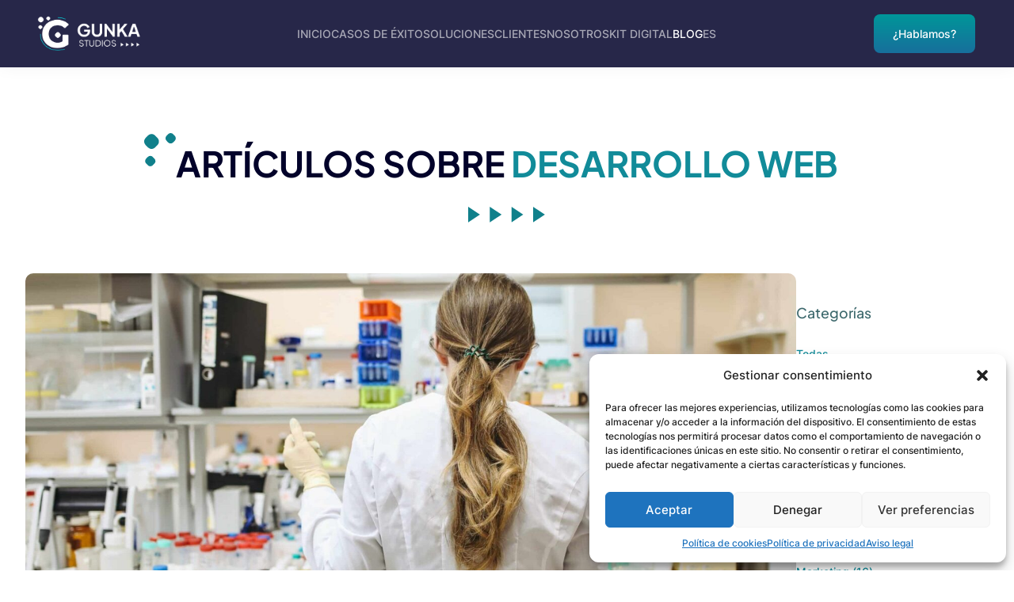

--- FILE ---
content_type: text/html; charset=UTF-8
request_url: https://gunkastudios.com/categoria/desarrollo-web/page/3/
body_size: 33690
content:
<!DOCTYPE html>
<html lang="es-ES" prefix="og: https://ogp.me/ns#">
<head >
<meta charset="UTF-8" />
<meta name="viewport" content="width=device-width, initial-scale=1" />
    <link rel="preconnect" href="https://use.fontawesome.com" crossorigin>
    <style></style>
    
<!-- Optimización para motores de búsqueda de Rank Math -  https://rankmath.com/ -->
<title>Desarrollo web | Gunka Studios</title>
<link data-rocket-prefetch href="https://snap.licdn.com" rel="dns-prefetch">
<link data-rocket-prefetch href="https://fonts.googleapis.com" rel="dns-prefetch">
<link data-rocket-prefetch href="https://use.fontawesome.com" rel="dns-prefetch">
<link data-rocket-preload as="style" href="https://fonts.googleapis.com/css?family=Source%20Sans%20Pro%3A400%2C400i%2C600%2C700&#038;display=swap" rel="preload">
<link crossorigin data-rocket-preload as="font" href="https://gunkastudios.com/wp-content/themes/genesis-gunka/assets/fonts/Inter/Inter-Medium.woff2" rel="preload">
<link crossorigin data-rocket-preload as="font" href="https://gunkastudios.com/wp-content/themes/genesis-gunka/assets/fonts/Plus_Jakarta_Sans/PlusJakartaSans-Bold.woff2" rel="preload">
<link href="https://fonts.googleapis.com/css?family=Source%20Sans%20Pro%3A400%2C400i%2C600%2C700&#038;display=swap" media="print" onload="this.media=&#039;all&#039;" rel="stylesheet">
<style id="wpr-usedcss">@font-face{font-family:Inter;src:url("https://gunkastudios.com/wp-content/themes/genesis-gunka/assets/fonts/Inter/Inter-Medium.woff2") format("woff2");font-weight:500;font-display:swap}@font-face{font-family:Inter;src:url("https://gunkastudios.com/wp-content/themes/genesis-gunka/assets/fonts/Inter/Inter-SemiBold.woff2") format("woff2");font-weight:600;font-display:swap}@font-face{font-family:PlusJakarta;src:url("https://gunkastudios.com/wp-content/themes/genesis-gunka/assets/fonts/Plus_Jakarta_Sans/PlusJakartaSans-Bold.woff2") format("woff2");font-weight:700;font-display:swap}img:is([sizes=auto i],[sizes^="auto," i]){contain-intrinsic-size:3000px 1500px}*{margin:0;padding:0;vertical-align:baseline}*,::after,::before{box-sizing:border-box;-webkit-box-sizing:border-box;-moz-box-sizing:border-box}html{scroll-behavior:smooth}body{min-height:100vh;scroll-behavior:smooth;text-rendering:optimizeSpeed;line-height:1.5}ul{list-style:none}a{display:block;text-decoration:none;font-family:inherit;font-size:inherit;color:inherit}p a{display:inline}iframe,img{max-width:100%;display:block}button,form,input,label,select,textarea{display:block;font-family:inherit;font-size:inherit;color:inherit}body{font-family:Inter;width:100vw;overflow-x:hidden}body .site-container{width:100vw;overflow-x:hidden}header.site-header{position:fixed;width:100vw;padding:1rem;background:rgba(2,2,42,.85);z-index:100}header.site-header .header{display:flex;justify-content:space-between;align-items:center}header.site-header .header .logo{z-index:100}header.site-header .header .logo img{width:120px}@media only screen and (min-width:768px){header.site-header .header .logo img{width:139px}}header.site-header .header .nav-menu{width:100%;display:none}@media only screen and (min-width:1024px){header.site-header .header .logo img{width:168px}header.site-header .header .nav-menu{display:flex;justify-content:center;align-items:center}}header.site-header .header .nav-menu .menu-principal>ul{display:flex;justify-content:center;align-items:center;gap:1rem}header.site-header .header .nav-menu .menu-principal>ul>li{position:relative}header.site-header .header .nav-menu .menu-principal>ul>li a{color:hsla(0,0%,100%,.6);text-transform:uppercase;text-decoration:none;font-size:16px;font-size:.8888888889rem}@media only screen and (min-width:1024px){header.site-header .header .nav-menu .menu-principal>ul{gap:2rem}header.site-header .header .nav-menu .menu-principal>ul>li a{font-size:16px;font-size:.8888888889rem}}@media only screen and (min-width:1440px){header.site-header .header .nav-menu .menu-principal>ul>li a{font-size:20px;font-size:1.1111111111rem}}@media only screen and (min-width:1720px){header.site-header .header .nav-menu .menu-principal>ul>li a{font-size:24px;font-size:1.3333333333rem}}header.site-header .header .nav-menu .menu-principal>ul>li a:hover{color:#fff}header.site-header .header .nav-menu .menu-principal>ul>li.current-menu-item>a,header.site-header .header .nav-menu .menu-principal>ul>li:hover>a{color:#fff}header.site-header .header .nav-menu .menu-principal>ul>li.wpml-ls-current-language .sub-menu{display:flex;flex-direction:column;gap:.5rem;padding:1rem 3rem 1rem 2rem}header.site-header .header .nav-menu .menu-principal>ul>li.wpml-ls-current-language .sub-menu li a{text-decoration:none;border-bottom:none;margin-bottom:0}header.site-header .header .nav-menu .menu-principal>ul>li.wpml-ls-current-language .sub-menu li a::after{content:none}header.site-header .header .nav-menu .menu-principal>ul>li>ul{position:absolute;top:1.6rem;left:-100%;display:grid;grid-template-columns:repeat(3,1fr);gap:3rem;padding:2rem;border-radius:10px;background-color:#fff;transform:scale(0);transform-origin:left top;transition:all .5s}header.site-header .header .nav-menu .menu-principal>ul>li>ul>li{width:max-content}header.site-header .header .nav-menu .menu-principal>ul>li>ul>li a{text-transform:none;color:#3c686c;font-size:18px;font-size:1rem}header.site-header .header .nav-menu .menu-principal>ul>li>ul>li a:hover{color:#118b99}header.site-header .header .nav-menu .menu-principal>ul>li>ul>li>a{font-size:20px;font-size:1.1111111111rem;font-weight:600;margin-bottom:1rem;border-bottom:3px solid #118b99;display:flex;align-items:center;gap:1rem}header.site-header .header .nav-menu .menu-principal>ul>li>ul>li>a:after{content:"";background-image:url("[data-uri]");background-repeat:no-repeat;width:60px;height:10px}header.site-header .header .nav-menu .menu-principal>ul>li:hover>a{color:#fff}header.site-header .header .nav-menu .menu-principal>ul>li:hover>ul{transform:scale(1)}header.site-header .header .nav-right{display:flex;align-items:center;gap:.5rem}header.site-header .header .nav-contact a.btn{margin-top:0}header.site-header .header .btn-hamburger{display:flex;flex-direction:column;align-items:center;cursor:pointer;z-index:30}header.site-header .header .btn-hamburger div{position:relative;width:30px;height:3px;margin:3.3px;background-color:#fff;border:none;border-radius:2px;transition:all .3s;-webkit-border-radius:2px;-moz-border-radius:2px;-ms-border-radius:2px;-o-border-radius:2px;-webkit-transition:.3s;-moz-transition:.3s;-ms-transition:.3s;-o-transition:.3s}header.site-header .header .btn-hamburger.open .top{top:3px;transform:rotate(45deg);-webkit-transform:rotate(45deg);-moz-transform:rotate(45deg);-ms-transform:rotate(45deg);-o-transform:rotate(45deg)}header.site-header .header .btn-hamburger.open .middle{transform:scale(0);-webkit-transform:scale(0);-moz-transform:scale(0);-ms-transform:scale(0);-o-transform:scale(0)}header.site-header .header .btn-hamburger.open .bottom{transform:rotate(-45deg);bottom:1rem;-webkit-transform:rotate(-45deg);-moz-transform:rotate(-45deg);-ms-transform:rotate(-45deg);-o-transform:rotate(-45deg)}.nav-mobile{width:100vw;height:100vh;background:linear-gradient(90deg,#152526 0,#0e002e 10%,#0e002e 37%,#3d6a6d 100%);position:fixed;top:0;right:-100vw;z-index:19;overflow-y:scroll;transition:all .7s ease-in-out}.nav-mobile.open{right:0}.nav-mobile nav{padding:6rem 1rem;display:flex;flex-direction:column;align-items:center}.nav-mobile nav li a{font-size:20px;text-transform:uppercase;text-decoration:none;padding:1rem 0;color:hsla(0,0%,100%,.6)}.nav-mobile nav li a.active,.nav-mobile nav li a:hover{color:#fff}.nav-mobile nav li.current-menu-item>a,.nav-mobile nav li:hover>a{color:#fff}.nav-mobile nav .sub-menu{padding-left:20px}.nav-mobile nav .sub-menu>li a{font-size:16px;font-size:.8888888889rem}.nav-mobile nav .sub-menu>li li a{font-size:12px;font-size:.6666666667rem}.site-inner{width:100%;min-height:100vh;max-width:100%!important}.site-footer{color:#fff;background-color:#09001d!important;width:100vw;border:none}.site-footer .wrap{display:flex;flex-direction:column;align-items:center;justify-content:space-between;gap:1rem}@media only screen and (min-width:768px){.site-footer .wrap{flex-direction:row;align-items:center}}.site-footer .wrap>div{width:50%;display:flex;flex-direction:column;gap:1rem}@media only screen and (min-width:1024px){header.site-header .header .btn-hamburger{display:none}.site-footer .wrap>div{flex-direction:row}}.site-footer .wrap .footer-menu{align-items:center;flex-direction:column}@media only screen and (min-width:768px){.site-footer .wrap .footer-menu{align-items:flex-start}}@media only screen and (min-width:1024px){.site-footer .wrap .footer-menu{align-items:center;justify-content:flex-start}}.site-footer .wrap .footer-menu .menu-footer ul{display:flex;flex-direction:column;gap:1rem}@media only screen and (min-width:768px){.site-footer .wrap .footer-menu .menu-footer ul{flex-direction:row}}.site-footer .wrap .footer-contact{align-items:center}@media only screen and (min-width:768px){.site-footer .wrap .footer-contact{align-items:flex-end}}.site-footer .wrap .footer-contact ul{display:flex;gap:1rem}.site-footer a,.site-footer p{font-size:12px;font-size:.6666666667rem;color:hsla(0,0%,100%,.8)}@media only screen and (min-width:768px){.site-footer a,.site-footer p{font-size:14px;font-size:.7777777778rem}}.site-footer a{text-decoration:none;transition:all .3s linear}.site-footer a:hover{color:#fff}main.main-with-top{margin-top:120px}@media only screen and (min-width:768px){main.main-with-top{margin-top:150px}}@media only screen and (min-width:1024px){.site-footer .wrap .footer-contact{align-items:center;justify-content:flex-end}.site-footer a,.site-footer p{font-size:16px;font-size:.8888888889rem}main.main-with-top{margin-top:180px}}section{width:100%;position:relative}section.block{margin-top:2rem}@media only screen and (min-width:768px){section.block{margin-top:4rem}}section.block.section-title{padding-bottom:0}.section-title.bg-dark,.section-title.bg-primary{padding-top:2rem;padding-bottom:2rem}@media only screen and (min-width:768px){.section-title.bg-dark,.section-title.bg-primary{padding-top:4rem;padding-bottom:4rem}}@media only screen and (min-width:1024px){.section-title.bg-dark,.section-title.bg-primary{padding-top:6rem;padding-bottom:6rem}}.section-title.bg-dark .block,.section-title.bg-primary .block{margin-top:4rem}.section-title .block,.section-title .container.block{margin-top:0;padding-top:2rem}@media only screen and (min-width:768px){.section-title .block,.section-title .container.block{padding-top:4rem}}@media only screen and (min-width:1440px){section.block{margin-top:6rem}.section-title .block,.section-title .container.block{padding-top:6rem}}.container.block{padding-top:2rem}@media only screen and (min-width:768px){.container.block{padding-top:4rem}}.container{width:95%;max-width:1700px;margin:0 auto}.container.center{display:flex;flex-direction:column;align-items:center}.container>a,.container>a.btn{margin-top:0}:focus{outline:0!important}a{transition:all .3s linear;color:#118b99}a:focus{border:none}section h1{font-size:30px;font-size:1.6666666667rem}@media only screen and (min-width:768px){section h1{font-size:46px;font-size:2.5555555556rem}}@media only screen and (min-width:1024px){section h1{font-size:50px;font-size:2.7777777778rem}}@media only screen and (min-width:1440px){.container.block{padding-top:6rem}.container>a,.container>a.btn{margin-top:2rem}section h1{font-size:56px;font-size:3.1111111111rem}}section h2{font-size:22px;font-size:1.2222222222rem}@media only screen and (min-width:768px){section h2{font-size:32px;font-size:1.7777777778rem}}section h1,section h2{font-family:PlusJakarta,sans-serif;color:#02022a;font-weight:700;text-transform:uppercase;margin-top:10px;margin-bottom:10px}section h1::first-letter,section h2::first-letter{margin-left:-20px;padding-left:20px;padding-top:10px;background-image:url("[data-uri]");background-repeat:no-repeat}section h1::first-letter{padding-left:27px;background-size:32px}@media only screen and (min-width:768px){section h1,section h2{margin-top:0;margin-bottom:0}section h1::first-letter{margin-left:-38px;padding-left:38px;background-size:38px}}section h2::first-letter{background-size:26px}@media only screen and (min-width:768px){section h2::first-letter{margin-left:-28px;background-size:28px;padding-left:28px}}@media only screen and (min-width:1024px){section h2{font-size:38px;font-size:2.1111111111rem}section h1::first-letter{margin-left:-40px;padding-left:40px;background-size:40px}section h2::first-letter{margin-left:-30px;background-size:30px;padding-left:30px}}@media only screen and (min-width:1440px){section h2{font-size:42px;font-size:2.3333333333rem}section h1::first-letter{margin-left:-40px;padding-left:40px;background-size:40px}section h2::first-letter{background-size:30px}}section h3{font-size:18px;font-size:1rem}@media only screen and (min-width:768px){section h3{font-size:18px;font-size:1rem}.title .content .arrows{margin-top:20px}}section ul{margin-bottom:20px}section ul li{list-style:disc}p{line-height:1.4;font-weight:500}.hidden{display:none}.title{width:100%;display:flex;position:relative;z-index:1}.title .content{width:100%;display:flex;flex-direction:column}.title .content h1{margin-bottom:.5rem}.title .content h2{margin-bottom:20px}.title .content h3{color:#118b99}.title .content p{font-weight:500;color:#3c686c;margin-bottom:15px}.title .content p a,.title .content p b,.title .content p strong{color:#08899a}.title .content .arrows{width:100%;height:20px;background:url("[data-uri]");background-position:center;background-size:contain;background-repeat:no-repeat}.title .content.center{width:85%;justify-content:center;align-items:center}.title .content.center ul{display:flex;flex-direction:column;align-items:center}.title .content.right{justify-content:flex-end;align-items:flex-end;text-align:right}.title .content.right .arrows{background-position:right}.title .content.left{padding-left:20px;justify-content:flex-start;align-items:flex-start;text-align:left}.title .content.left .arrows{background-position:left}.title .content.left ul{padding-left:20px}.title.center{justify-content:center;align-items:center;text-align:center}.title.right{justify-content:flex-end;align-items:flex-end;text-align:right}.title.left{justify-content:flex-start;align-items:flex-start;text-align:left}.title.dark .content{color:#fff}.title.dark .content a,.title.dark .content b,.title.dark .content h3,.title.dark .content p,.title.dark .content strong{color:#fff}.title.dark .content b,.title.dark .content strong{font-weight:900}.title.dark .content .arrows{width:100%;height:20px;background:url("[data-uri]");background-position:center;background-size:contain;background-repeat:no-repeat}.title.dark.right .arrows{background-position:right}.title.dark.left .arrows{background-position:left}.title .button-title{display:flex}.title .button-title.right{justify-content:flex-end}.title .button-title.center{justify-content:center}strong{color:#118b99}.btn,a.btn{width:max-content;margin-top:20px;padding:.8rem 1.5rem;border-radius:10px;transition:all .3s linear;position:relative;font-weight:500;text-decoration:none;overflow:hidden;cursor:pointer}.btn.nav-btn,a.btn.nav-btn{padding:.5rem 1rem}@media only screen and (min-width:1024px){section h3{font-size:20px;font-size:1.1111111111rem}.btn.nav-btn,a.btn.nav-btn{padding:.8rem 1.5rem}}.btn.btn-primary,a.btn.btn-primary{color:#fff;border:2px solid transparent;background:rgba(0,0,0,0)}.btn.btn-primary::before,a.btn.btn-primary::before{background:linear-gradient(180deg,#009699 0,#3b34a1 250%)}.btn.btn-primary:hover,a.btn.btn-primary:hover{border:2px solid #118b99;color:#118b99;background:rgba(0,0,0,0)}.btn.btn-primary:hover::before,a.btn.btn-primary:hover::before{opacity:0}.btn::before,a.btn::before{content:"";position:absolute;top:0;left:0;width:100%;height:100%;z-index:-1;opacity:1;transition:all .5s linear}.nav-contact .btn.btn-primary:hover{border:2px solid #fff;color:#fff}.swiper{margin:0}.swiper-button-next,.swiper-button-prev{color:transparent!important;width:20px!important;height:40px!important;background-size:cover;background-repeat:no-repeat;background-position:center}.swiper-button-prev{background-image:url("[data-uri]")}.swiper-button-next{background-image:url("[data-uri]")}form p{margin-bottom:1.5rem}form input[type=checkbox]{height:19px;width:19px;border-color:#bcbcbc}form select{margin-bottom:1rem}.form form{display:flex;flex-direction:column;gap:.5rem}.section-blog{margin-bottom:3rem}@media only screen and (min-width:768px){.title .content.center{width:80%}.title .content.left{padding-left:20px}.swiper-button-next,.swiper-button-prev{width:40px!important;height:70px!important}.section-blog{margin-bottom:4rem}}@media only screen and (min-width:1440px){section h3{font-size:24px;font-size:1.3333333333rem}.section-blog{margin-bottom:6rem}}.section-blog h1,.section-blog h2{margin-bottom:1rem}.section-blog h1::first-letter,.section-blog h2::first-letter{background-image:none}.section-blog h3{margin-top:2rem;margin-bottom:0}@media only screen and (min-width:1024px){.section-blog h3{margin-top:2.5rem}}.section-blog a{text-decoration:none}.section-blog a:hover{color:#118b99;text-decoration:underline}.section-blog ul{margin:0}.section-blog ul li{list-style:none}.section-blog .block-present{display:flex;align-items:flex-start;justify-content:stretch;gap:4rem}.section-blog .block-present a{line-height:1.4}.section-blog .block-present .col-blog{width:100%;display:flex;flex-wrap:wrap;gap:2rem}@media only screen and (min-width:768px){.section-blog .block-present .col-blog{width:70%}}.section-blog .block-present .col-blog .principal-post{margin-bottom:2rem}.section-blog .block-present .col-blog .principal-post .post-image{height:400px;overflow:hidden}.section-blog .block-present .col-blog .other-posts{display:grid;grid-template-columns:repeat(1,1fr);grid-template-rows:max-content;gap:4rem}@media only screen and (min-width:1024px){.section-blog .block-present .col-blog{width:80%}.section-blog .block-present .col-blog .other-posts{grid-template-columns:repeat(2,1fr);gap:4rem 1rem}}.section-blog .block-present .col-blog .other-posts .post-image{height:200px;overflow:hidden}.section-blog .block-present .col-blog .other-posts .post-image img{object-fit:cover}.section-blog .block-present .col-blog .other-posts h2{font-size:24px;font-size:1.3333333333rem}.section-blog .block-present .col-blog .other-posts p{font-weight:400}.section-blog .block-present .blog-widgets{display:none}@media only screen and (min-width:768px){.section-blog .block-present .blog-widgets{display:block;width:30%}}@media only screen and (min-width:1024px){.section-blog .block-present .blog-widgets{width:20%}}.section-blog .block-present .blog-widgets li{margin-bottom:.5rem;margin-top:0}.section-blog .block-present .blog-widgets li a{line-height:1.2}.section-blog .block-present .blog-widgets .blog-widget{margin-bottom:2rem}.section-blog .block-present .blog-widgets .blog-categories h3{margin-bottom:2rem}.section-blog .block-present .post,.section-blog .block-present .principal-post{display:flex;flex-direction:column;gap:1rem}.section-blog .block-present .post-description{display:flex;flex-direction:column}.section-blog .block-present .post-description p{margin-top:1rem}.post-image{border-radius:10px;overflow:hidden}.post-image img{width:100%;height:100%;object-fit:cover}.title.title-article h1{color:#118b99}.title.title-article h1::first-letter{background-image:url("[data-uri]")}.title.title-article h1 .content.left{padding-left:0}.post-categories{margin-top:0;margin-bottom:0;display:flex;flex-wrap:wrap;gap:0 1rem}.post-categories li{list-style:none}.post-categories li a{color:#bcbcbc}.navigation.pagination{width:100%;margin:0;display:flex;justify-content:center;align-items:center}.navigation.pagination .nav-links{width:max-content}.navigation.pagination .nav-links .page-numbers{display:flex;gap:1rem}.section-hero{height:425px;top:0;left:0;background:linear-gradient(22deg,#3d6a6d -30%,#0e002e 40%,#0e002e 90%,#08899a 120%)}@media only screen and (min-width:768px){.section-hero{height:595px}}.section-hero .hero{height:100%;width:100%;display:flex;align-items:center;justify-content:center}.section-hero .hero .sentences{display:flex;flex-direction:column;align-items:center;position:relative;width:100%}.section-hero .hero .sentences .sentence{display:flex;flex-direction:column;align-items:center;color:#fff;text-align:center;font-size:20px;font-size:1.1111111111rem;font-weight:500;position:absolute;top:25%}.section-hero .hero .sentences .sentence.sentence-static{opacity:1;transform:scale(1);animation:none;position:relative;top:auto}.section-hero .hero .sentences .sentence:nth-child(2){opacity:0;transform:scale(0);animation:18s infinite heroAnimation;animation-delay:6s}.section-hero .hero .sentences .sentence:nth-child(3){opacity:0;transform:scale(0);animation:18s infinite heroAnimation;animation-delay:12s}@media only screen and (min-width:768px){.section-hero .hero .sentences .sentence{font-size:40px;font-size:2.2222222222rem}}.section-hero .hero .sentences>img{transform:scale(0);opacity:0;width:50%;height:auto}.section-hero .hero .sentences>img{animation:18s infinite heroAnimation;animation-delay:12s}.section-hero .hero .sentences .gunka-arrows{max-width:100px;overflow:hidden;margin-top:1rem}.section-hero .hero .sentences .gunka-arrows img{width:60px}@media only screen and (min-width:768px){.section-hero .hero .sentences>img{width:auto;height:50vh}.section-hero .hero .sentences .gunka-arrows img{width:60px}}@media only screen and (min-width:1024px){.section-hero{height:100vh}.section-hero .hero .sentences .sentence{font-size:50px;font-size:2.7777777778rem}.section-hero .hero .sentences .gunka-arrows img{width:100px}}@keyframes heroAnimation{0%{opacity:0;transform:scale(0);animation-timing-function:ease-in}10%{opacity:1;transform:scale(1.2)}25%{opacity:1;transform:scale(1)}40%{opacity:0;transform:scale(0)}100%{opacity:0;transform:scale(0)}}html{line-height:1.15;-webkit-text-size-adjust:100%}body{margin:0}main{display:block}h1{font-size:2em;margin:.67em 0}a{background-color:rgba(0,0,0,0)}strong{font-weight:bolder}code{font-family:monospace,monospace;font-size:1em}img{border-style:none}button,input,optgroup,select,textarea{font-family:inherit;font-size:100%;line-height:1.15;margin:0}button,input{overflow:visible}button,select{text-transform:none}[type=button],[type=reset],[type=submit],button{-webkit-appearance:button}[type=button]::-moz-focus-inner,[type=reset]::-moz-focus-inner,[type=submit]::-moz-focus-inner,button::-moz-focus-inner{border-style:none;padding:0}[type=button]:-moz-focusring,[type=reset]:-moz-focusring,[type=submit]:-moz-focusring,button:-moz-focusring{outline:ButtonText dotted 1px}fieldset{padding:.35em .75em .625em}legend{box-sizing:border-box;color:inherit;display:table;max-width:100%;padding:0;white-space:normal}progress{vertical-align:baseline}textarea{overflow:auto}[type=checkbox],[type=radio]{box-sizing:border-box;padding:0}[type=number]::-webkit-inner-spin-button,[type=number]::-webkit-outer-spin-button{height:auto}::-webkit-file-upload-button{-webkit-appearance:button;font:inherit}details{display:block}summary{display:list-item}[hidden],template{display:none}html{box-sizing:border-box}*,::after,::before{box-sizing:inherit}.nav-primary::before,.pagination::before,.site-container::before,.site-footer::before,.site-header::before,.site-inner::before,.wrap::before{content:" ";display:table}.nav-primary::after,.pagination::after,.site-container::after,.site-footer::after,.site-header::after,.site-inner::after,.wrap::after{clear:both;content:" ";display:table}html{-moz-osx-font-smoothing:grayscale;-webkit-font-smoothing:antialiased}body{background-color:#fff;color:#3c686c;font-family:Inter,sans-serif;font-size:16px;font-size:.8888888889rem;font-weight:500;line-height:1.625;margin:0;overflow-x:hidden}@media only screen and (min-width:768px){body{font-size:16px;font-size:.8888888889rem}}@media only screen and (min-width:1440px){body{font-size:18px;font-size:1rem}}.button,button,input:focus,input[type=button],input[type=reset],input[type=submit],textarea:focus{transition:all .2s ease-in-out}a{color:#118b99;text-decoration:underline;transition:color .2s ease-in-out,background-color .2s ease-in-out}a:focus,a:hover{color:#333;text-decoration:none}p{margin:0;padding:0}ul{margin:0;padding:0}li{list-style-type:none}strong{font-weight:700}i{font-style:italic}h1,h2,h3{font-family:PlusJakarta,sans-serif;font-weight:500;line-height:1.2;margin:0}h1{font-size:30px}h2{font-size:27px}h3{font-size:24px}iframe,img,object{max-width:100%}img{height:auto;vertical-align:top}input,select,textarea{background-color:#fff;border:1px solid #ddd;color:#333;font-size:18px;font-weight:500;padding:15px;width:100%}input:focus,textarea:focus{border:1px solid #999;outline:0}input[type=checkbox],input[type=image],input[type=radio]{width:auto}::placeholder{color:#333;opacity:1}.button,button,input[type=button],input[type=reset],input[type=submit]{background-color:#333;border:0;border-radius:5px;color:#fff;cursor:pointer;font-size:16px;font-weight:600;padding:15px 30px;text-align:center;text-decoration:none;white-space:normal;width:auto}.button:focus,.button:hover,button:focus,button:hover,input[type=button]:focus,input[type=button]:hover,input[type=reset]:focus,input[type=reset]:hover,input[type=submit]:focus,input[type=submit]:hover{background-color:#0073e5;border-width:0;color:#fff}.button{display:inline-block}.site-container button:disabled,.site-container button:disabled:hover,.site-container input:disabled,.site-container input:disabled:hover,.site-container input[type=button]:disabled,.site-container input[type=button]:disabled:hover,.site-container input[type=reset]:disabled,.site-container input[type=reset]:disabled:hover,.site-container input[type=submit]:disabled,.site-container input[type=submit]:disabled:hover{background-color:#eee;border-width:0;color:#777;cursor:not-allowed}table{border-collapse:collapse;border-spacing:0;margin-bottom:40px;width:100%;word-break:break-all}tbody{border-bottom:1px solid #eee}tr{border-top:1px solid #eee}.screen-reader-shortcut,.screen-reader-text,.screen-reader-text span{border:0;clip:rect(0,0,0,0);height:1px;overflow:hidden;position:absolute!important;width:1px;word-wrap:normal!important}.screen-reader-shortcut:focus,.screen-reader-text:focus{background:#fff;box-shadow:0 0 2px 2px rgba(0,0,0,.6);clip:auto!important;color:#333;display:block;font-size:1em;font-weight:700;height:auto;padding:15px 23px 14px;text-decoration:none;width:auto;z-index:100000}.site-container{word-wrap:break-word}.site-inner{clear:both;margin:0 auto}.breadcrumb{border-bottom:1px solid #eee;font-size:16px;margin-bottom:40px;padding-bottom:10px}.genesis-skip-link{margin:0}.genesis-skip-link .skip-link-hidden{display:none;visibility:hidden}.genesis-skip-link li{height:0;list-style:none;width:0}.site-header{background-color:#fff;box-shadow:0 0 20px rgba(0,0,0,.05);padding:0 30px}.title-area{float:left;padding-bottom:25px;padding-top:25px}.wp-custom-logo .custom-logo-link{display:block}.menu .menu-item:focus{position:static}.menu .menu-item.sfHover>ul.sub-menu,.menu .menu-item>a:focus+ul.sub-menu{left:auto;opacity:1}.js .nav-primary{display:none;position:relative}.menu-toggle,.sub-menu-toggle{background-color:rgba(0,0,0,0);border-width:0;color:#333;display:block;margin:0 auto;overflow:hidden;text-align:center;visibility:visible}.menu-toggle:focus,.menu-toggle:hover,.sub-menu-toggle:focus,.sub-menu-toggle:hover{background-color:rgba(0,0,0,0);border-width:0;color:#0073e5}.menu-toggle{float:right;line-height:20px;margin-bottom:10px;margin-top:10px;padding:15px 0;position:relative;z-index:1000}.menu-toggle.activated::before{content:""}.site-header .dashicons-before::before{transition:none}.site-header .menu-toggle::before{float:left;margin-right:5px;position:relative;text-rendering:auto;top:1px}.sub-menu-toggle{float:right;padding:9px 10px;position:absolute;right:0;top:0;z-index:100}.sub-menu .sub-menu-toggle{padding:12px 10px}.sub-menu-toggle::before{display:inline-block;text-rendering:auto;transform:rotate(0);transition:transform .25s ease-in-out}.sub-menu-toggle.activated::before{transform:rotate(180deg)}.nav-primary{clear:left;padding-bottom:15px;padding-top:15px;width:100%}.pagination{clear:both;margin:60px 0}.site-footer{background-color:#fff;font-size:15px;line-height:1.5;padding:30px;text-align:center}.site-footer p{margin-bottom:0}@media only screen and (min-width:480px){table{table-layout:auto;word-break:normal}}@media only screen and (min-width:960px){.site-header{position:sticky;top:0;z-index:9999}.js .nav-primary{display:block;padding-top:15px}.menu-toggle,.sub-menu-toggle{display:none;visibility:hidden}.nav-primary{clear:none;float:right;width:auto}.site-inner{max-width:1140px}.content{float:left;width:65%}.full-width-content .content{float:none}.first{clear:both;margin-left:0}}@media print{*,::after,::before{background:rgba(0,0,0,0)!important;box-shadow:none!important;color:#333!important;text-shadow:none!important}a,a:visited{text-decoration:underline}a[href]::after{content:" (" attr(href) ")"}a[href^="#"]::after{content:""}img,tr{page-break-inside:avoid}img{max-width:100%!important}@page{margin:2cm .5cm}h2,h3,p{orphans:3;widows:3}.content{width:100%}.breadcrumb,.nav-primary,button,input,select,textarea{display:none!important}.title-area{text-align:center;width:100%}.site-inner{padding-top:0;position:relative}h1,h2,h3{orphans:3;page-break-after:avoid;page-break-inside:avoid;widows:3}img{page-break-after:avoid;page-break-inside:avoid}table{page-break-inside:avoid}ul{page-break-before:avoid}}.wp-custom-logo .site-container .custom-logo-link{aspect-ratio:168/57.038516405136}img.emoji{display:inline!important;border:none!important;box-shadow:none!important;height:1em!important;width:1em!important;margin:0 .07em!important;vertical-align:-.1em!important;background:0 0!important;padding:0!important}:where(.wp-block-button__link){border-radius:9999px;box-shadow:none;padding:calc(.667em + 2px) calc(1.333em + 2px);text-decoration:none}:root :where(.wp-block-button .wp-block-button__link.is-style-outline),:root :where(.wp-block-button.is-style-outline>.wp-block-button__link){border:2px solid;padding:.667em 1.333em}:root :where(.wp-block-button .wp-block-button__link.is-style-outline:not(.has-text-color)),:root :where(.wp-block-button.is-style-outline>.wp-block-button__link:not(.has-text-color)){color:currentColor}:root :where(.wp-block-button .wp-block-button__link.is-style-outline:not(.has-background)),:root :where(.wp-block-button.is-style-outline>.wp-block-button__link:not(.has-background)){background-color:initial;background-image:none}:where(.wp-block-calendar table:not(.has-background) th){background:#ddd}:where(.wp-block-columns){margin-bottom:1.75em}:where(.wp-block-columns.has-background){padding:1.25em 2.375em}:where(.wp-block-post-comments input[type=submit]){border:none}:where(.wp-block-cover-image:not(.has-text-color)),:where(.wp-block-cover:not(.has-text-color)){color:#fff}:where(.wp-block-cover-image.is-light:not(.has-text-color)),:where(.wp-block-cover.is-light:not(.has-text-color)){color:#000}:root :where(.wp-block-cover h1:not(.has-text-color)),:root :where(.wp-block-cover h2:not(.has-text-color)),:root :where(.wp-block-cover h3:not(.has-text-color)),:root :where(.wp-block-cover h4:not(.has-text-color)),:root :where(.wp-block-cover h5:not(.has-text-color)),:root :where(.wp-block-cover h6:not(.has-text-color)),:root :where(.wp-block-cover p:not(.has-text-color)){color:inherit}:where(.wp-block-file){margin-bottom:1.5em}:where(.wp-block-file__button){border-radius:2em;display:inline-block;padding:.5em 1em}:where(.wp-block-file__button):where(a):active,:where(.wp-block-file__button):where(a):focus,:where(.wp-block-file__button):where(a):hover,:where(.wp-block-file__button):where(a):visited{box-shadow:none;color:#fff;opacity:.85;text-decoration:none}:where(.wp-block-form-input__input){font-size:1em;margin-bottom:.5em;padding:0 .5em}:where(.wp-block-form-input__input)[type=date],:where(.wp-block-form-input__input)[type=datetime-local],:where(.wp-block-form-input__input)[type=datetime],:where(.wp-block-form-input__input)[type=email],:where(.wp-block-form-input__input)[type=month],:where(.wp-block-form-input__input)[type=number],:where(.wp-block-form-input__input)[type=password],:where(.wp-block-form-input__input)[type=search],:where(.wp-block-form-input__input)[type=tel],:where(.wp-block-form-input__input)[type=text],:where(.wp-block-form-input__input)[type=time],:where(.wp-block-form-input__input)[type=url],:where(.wp-block-form-input__input)[type=week]{border-style:solid;border-width:1px;line-height:2;min-height:2em}:where(.wp-block-group.wp-block-group-is-layout-constrained){position:relative}:root :where(.wp-block-image.is-style-rounded img,.wp-block-image .is-style-rounded img){border-radius:9999px}:where(.wp-block-latest-comments:not([style*=line-height] .wp-block-latest-comments__comment)){line-height:1.1}:where(.wp-block-latest-comments:not([style*=line-height] .wp-block-latest-comments__comment-excerpt p)){line-height:1.8}:root :where(.wp-block-latest-posts.is-grid){padding:0}:root :where(.wp-block-latest-posts.wp-block-latest-posts__list){padding-left:0}ul{box-sizing:border-box}:root :where(.wp-block-list.has-background){padding:1.25em 2.375em}:where(.wp-block-navigation.has-background .wp-block-navigation-item a:not(.wp-element-button)),:where(.wp-block-navigation.has-background .wp-block-navigation-submenu a:not(.wp-element-button)){padding:.5em 1em}:where(.wp-block-navigation .wp-block-navigation__submenu-container .wp-block-navigation-item a:not(.wp-element-button)),:where(.wp-block-navigation .wp-block-navigation__submenu-container .wp-block-navigation-submenu a:not(.wp-element-button)),:where(.wp-block-navigation .wp-block-navigation__submenu-container .wp-block-navigation-submenu button.wp-block-navigation-item__content),:where(.wp-block-navigation .wp-block-navigation__submenu-container .wp-block-pages-list__item button.wp-block-navigation-item__content){padding:.5em 1em}:where(.wp-block-post-comments-form input:not([type=submit])),:where(.wp-block-post-comments-form textarea){border:1px solid #949494;font-family:inherit;font-size:1em}:where(.wp-block-post-comments-form input:where(:not([type=submit]):not([type=checkbox]))),:where(.wp-block-post-comments-form textarea){padding:calc(.667em + 2px)}:where(.wp-block-post-excerpt){box-sizing:border-box;margin-bottom:var(--wp--style--block-gap);margin-top:var(--wp--style--block-gap)}:where(.wp-block-preformatted.has-background){padding:1.25em 2.375em}:where(.wp-block-search__button){border:1px solid #ccc;padding:6px 10px}:where(.wp-block-search__input){appearance:none;border:1px solid #949494;flex-grow:1;font-family:inherit;font-size:inherit;font-style:inherit;font-weight:inherit;letter-spacing:inherit;line-height:inherit;margin-left:0;margin-right:0;min-width:3rem;padding:8px;text-decoration:unset!important;text-transform:inherit}:where(.wp-block-search__button-inside .wp-block-search__inside-wrapper){background-color:#fff;border:1px solid #949494;box-sizing:border-box;padding:4px}:where(.wp-block-search__button-inside .wp-block-search__inside-wrapper) .wp-block-search__input{border:none;border-radius:0;padding:0 4px}:where(.wp-block-search__button-inside .wp-block-search__inside-wrapper) .wp-block-search__input:focus{outline:0}:where(.wp-block-search__button-inside .wp-block-search__inside-wrapper) :where(.wp-block-search__button){padding:4px 8px}:root :where(.wp-block-separator.is-style-dots){height:auto;line-height:1;text-align:center}:root :where(.wp-block-separator.is-style-dots):before{color:currentColor;content:"···";font-family:serif;font-size:1.5em;letter-spacing:2em;padding-left:2em}:root :where(.wp-block-site-logo.is-style-rounded){border-radius:9999px}:where(.wp-block-social-links:not(.is-style-logos-only)) .wp-social-link{background-color:#f0f0f0;color:#444}:where(.wp-block-social-links:not(.is-style-logos-only)) .wp-social-link-amazon{background-color:#f90;color:#fff}:where(.wp-block-social-links:not(.is-style-logos-only)) .wp-social-link-bandcamp{background-color:#1ea0c3;color:#fff}:where(.wp-block-social-links:not(.is-style-logos-only)) .wp-social-link-behance{background-color:#0757fe;color:#fff}:where(.wp-block-social-links:not(.is-style-logos-only)) .wp-social-link-bluesky{background-color:#0a7aff;color:#fff}:where(.wp-block-social-links:not(.is-style-logos-only)) .wp-social-link-codepen{background-color:#1e1f26;color:#fff}:where(.wp-block-social-links:not(.is-style-logos-only)) .wp-social-link-deviantart{background-color:#02e49b;color:#fff}:where(.wp-block-social-links:not(.is-style-logos-only)) .wp-social-link-discord{background-color:#5865f2;color:#fff}:where(.wp-block-social-links:not(.is-style-logos-only)) .wp-social-link-dribbble{background-color:#e94c89;color:#fff}:where(.wp-block-social-links:not(.is-style-logos-only)) .wp-social-link-dropbox{background-color:#4280ff;color:#fff}:where(.wp-block-social-links:not(.is-style-logos-only)) .wp-social-link-etsy{background-color:#f45800;color:#fff}:where(.wp-block-social-links:not(.is-style-logos-only)) .wp-social-link-facebook{background-color:#0866ff;color:#fff}:where(.wp-block-social-links:not(.is-style-logos-only)) .wp-social-link-fivehundredpx{background-color:#000;color:#fff}:where(.wp-block-social-links:not(.is-style-logos-only)) .wp-social-link-flickr{background-color:#0461dd;color:#fff}:where(.wp-block-social-links:not(.is-style-logos-only)) .wp-social-link-foursquare{background-color:#e65678;color:#fff}:where(.wp-block-social-links:not(.is-style-logos-only)) .wp-social-link-github{background-color:#24292d;color:#fff}:where(.wp-block-social-links:not(.is-style-logos-only)) .wp-social-link-goodreads{background-color:#eceadd;color:#382110}:where(.wp-block-social-links:not(.is-style-logos-only)) .wp-social-link-google{background-color:#ea4434;color:#fff}:where(.wp-block-social-links:not(.is-style-logos-only)) .wp-social-link-gravatar{background-color:#1d4fc4;color:#fff}:where(.wp-block-social-links:not(.is-style-logos-only)) .wp-social-link-instagram{background-color:#f00075;color:#fff}:where(.wp-block-social-links:not(.is-style-logos-only)) .wp-social-link-lastfm{background-color:#e21b24;color:#fff}:where(.wp-block-social-links:not(.is-style-logos-only)) .wp-social-link-linkedin{background-color:#0d66c2;color:#fff}:where(.wp-block-social-links:not(.is-style-logos-only)) .wp-social-link-mastodon{background-color:#3288d4;color:#fff}:where(.wp-block-social-links:not(.is-style-logos-only)) .wp-social-link-medium{background-color:#000;color:#fff}:where(.wp-block-social-links:not(.is-style-logos-only)) .wp-social-link-meetup{background-color:#f6405f;color:#fff}:where(.wp-block-social-links:not(.is-style-logos-only)) .wp-social-link-patreon{background-color:#000;color:#fff}:where(.wp-block-social-links:not(.is-style-logos-only)) .wp-social-link-pinterest{background-color:#e60122;color:#fff}:where(.wp-block-social-links:not(.is-style-logos-only)) .wp-social-link-pocket{background-color:#ef4155;color:#fff}:where(.wp-block-social-links:not(.is-style-logos-only)) .wp-social-link-reddit{background-color:#ff4500;color:#fff}:where(.wp-block-social-links:not(.is-style-logos-only)) .wp-social-link-skype{background-color:#0478d7;color:#fff}:where(.wp-block-social-links:not(.is-style-logos-only)) .wp-social-link-snapchat{background-color:#fefc00;color:#fff;stroke:#000}:where(.wp-block-social-links:not(.is-style-logos-only)) .wp-social-link-soundcloud{background-color:#ff5600;color:#fff}:where(.wp-block-social-links:not(.is-style-logos-only)) .wp-social-link-spotify{background-color:#1bd760;color:#fff}:where(.wp-block-social-links:not(.is-style-logos-only)) .wp-social-link-telegram{background-color:#2aabee;color:#fff}:where(.wp-block-social-links:not(.is-style-logos-only)) .wp-social-link-threads{background-color:#000;color:#fff}:where(.wp-block-social-links:not(.is-style-logos-only)) .wp-social-link-tiktok{background-color:#000;color:#fff}:where(.wp-block-social-links:not(.is-style-logos-only)) .wp-social-link-tumblr{background-color:#011835;color:#fff}:where(.wp-block-social-links:not(.is-style-logos-only)) .wp-social-link-twitch{background-color:#6440a4;color:#fff}:where(.wp-block-social-links:not(.is-style-logos-only)) .wp-social-link-twitter{background-color:#1da1f2;color:#fff}:where(.wp-block-social-links:not(.is-style-logos-only)) .wp-social-link-vimeo{background-color:#1eb7ea;color:#fff}:where(.wp-block-social-links:not(.is-style-logos-only)) .wp-social-link-vk{background-color:#4680c2;color:#fff}:where(.wp-block-social-links:not(.is-style-logos-only)) .wp-social-link-wordpress{background-color:#3499cd;color:#fff}:where(.wp-block-social-links:not(.is-style-logos-only)) .wp-social-link-whatsapp{background-color:#25d366;color:#fff}:where(.wp-block-social-links:not(.is-style-logos-only)) .wp-social-link-x{background-color:#000;color:#fff}:where(.wp-block-social-links:not(.is-style-logos-only)) .wp-social-link-yelp{background-color:#d32422;color:#fff}:where(.wp-block-social-links:not(.is-style-logos-only)) .wp-social-link-youtube{background-color:red;color:#fff}:where(.wp-block-social-links.is-style-logos-only) .wp-social-link{background:0 0}:where(.wp-block-social-links.is-style-logos-only) .wp-social-link svg{height:1.25em;width:1.25em}:where(.wp-block-social-links.is-style-logos-only) .wp-social-link-amazon{color:#f90}:where(.wp-block-social-links.is-style-logos-only) .wp-social-link-bandcamp{color:#1ea0c3}:where(.wp-block-social-links.is-style-logos-only) .wp-social-link-behance{color:#0757fe}:where(.wp-block-social-links.is-style-logos-only) .wp-social-link-bluesky{color:#0a7aff}:where(.wp-block-social-links.is-style-logos-only) .wp-social-link-codepen{color:#1e1f26}:where(.wp-block-social-links.is-style-logos-only) .wp-social-link-deviantart{color:#02e49b}:where(.wp-block-social-links.is-style-logos-only) .wp-social-link-discord{color:#5865f2}:where(.wp-block-social-links.is-style-logos-only) .wp-social-link-dribbble{color:#e94c89}:where(.wp-block-social-links.is-style-logos-only) .wp-social-link-dropbox{color:#4280ff}:where(.wp-block-social-links.is-style-logos-only) .wp-social-link-etsy{color:#f45800}:where(.wp-block-social-links.is-style-logos-only) .wp-social-link-facebook{color:#0866ff}:where(.wp-block-social-links.is-style-logos-only) .wp-social-link-fivehundredpx{color:#000}:where(.wp-block-social-links.is-style-logos-only) .wp-social-link-flickr{color:#0461dd}:where(.wp-block-social-links.is-style-logos-only) .wp-social-link-foursquare{color:#e65678}:where(.wp-block-social-links.is-style-logos-only) .wp-social-link-github{color:#24292d}:where(.wp-block-social-links.is-style-logos-only) .wp-social-link-goodreads{color:#382110}:where(.wp-block-social-links.is-style-logos-only) .wp-social-link-google{color:#ea4434}:where(.wp-block-social-links.is-style-logos-only) .wp-social-link-gravatar{color:#1d4fc4}:where(.wp-block-social-links.is-style-logos-only) .wp-social-link-instagram{color:#f00075}:where(.wp-block-social-links.is-style-logos-only) .wp-social-link-lastfm{color:#e21b24}:where(.wp-block-social-links.is-style-logos-only) .wp-social-link-linkedin{color:#0d66c2}:where(.wp-block-social-links.is-style-logos-only) .wp-social-link-mastodon{color:#3288d4}:where(.wp-block-social-links.is-style-logos-only) .wp-social-link-medium{color:#000}:where(.wp-block-social-links.is-style-logos-only) .wp-social-link-meetup{color:#f6405f}:where(.wp-block-social-links.is-style-logos-only) .wp-social-link-patreon{color:#000}:where(.wp-block-social-links.is-style-logos-only) .wp-social-link-pinterest{color:#e60122}:where(.wp-block-social-links.is-style-logos-only) .wp-social-link-pocket{color:#ef4155}:where(.wp-block-social-links.is-style-logos-only) .wp-social-link-reddit{color:#ff4500}:where(.wp-block-social-links.is-style-logos-only) .wp-social-link-skype{color:#0478d7}:where(.wp-block-social-links.is-style-logos-only) .wp-social-link-snapchat{color:#fff;stroke:#000}:where(.wp-block-social-links.is-style-logos-only) .wp-social-link-soundcloud{color:#ff5600}:where(.wp-block-social-links.is-style-logos-only) .wp-social-link-spotify{color:#1bd760}:where(.wp-block-social-links.is-style-logos-only) .wp-social-link-telegram{color:#2aabee}:where(.wp-block-social-links.is-style-logos-only) .wp-social-link-threads{color:#000}:where(.wp-block-social-links.is-style-logos-only) .wp-social-link-tiktok{color:#000}:where(.wp-block-social-links.is-style-logos-only) .wp-social-link-tumblr{color:#011835}:where(.wp-block-social-links.is-style-logos-only) .wp-social-link-twitch{color:#6440a4}:where(.wp-block-social-links.is-style-logos-only) .wp-social-link-twitter{color:#1da1f2}:where(.wp-block-social-links.is-style-logos-only) .wp-social-link-vimeo{color:#1eb7ea}:where(.wp-block-social-links.is-style-logos-only) .wp-social-link-vk{color:#4680c2}:where(.wp-block-social-links.is-style-logos-only) .wp-social-link-whatsapp{color:#25d366}:where(.wp-block-social-links.is-style-logos-only) .wp-social-link-wordpress{color:#3499cd}:where(.wp-block-social-links.is-style-logos-only) .wp-social-link-x{color:#000}:where(.wp-block-social-links.is-style-logos-only) .wp-social-link-yelp{color:#d32422}:where(.wp-block-social-links.is-style-logos-only) .wp-social-link-youtube{color:red}:root :where(.wp-block-social-links .wp-social-link a){padding:.25em}:root :where(.wp-block-social-links.is-style-logos-only .wp-social-link a){padding:0}:root :where(.wp-block-social-links.is-style-pill-shape .wp-social-link a){padding-left:.6666666667em;padding-right:.6666666667em}:root :where(.wp-block-tag-cloud.is-style-outline){display:flex;flex-wrap:wrap;gap:1ch}:root :where(.wp-block-tag-cloud.is-style-outline a){border:1px solid;font-size:unset!important;margin-right:0;padding:1ch 2ch;text-decoration:none!important}:root :where(.wp-block-table-of-contents){box-sizing:border-box}:where(.wp-block-term-description){box-sizing:border-box;margin-bottom:var(--wp--style--block-gap);margin-top:var(--wp--style--block-gap)}:where(pre.wp-block-verse){font-family:inherit}:root{--wp-block-synced-color:#7a00df;--wp-block-synced-color--rgb:122,0,223;--wp-bound-block-color:var(--wp-block-synced-color);--wp-editor-canvas-background:#ddd;--wp-admin-theme-color:#007cba;--wp-admin-theme-color--rgb:0,124,186;--wp-admin-theme-color-darker-10:#006ba1;--wp-admin-theme-color-darker-10--rgb:0,107,160.5;--wp-admin-theme-color-darker-20:#005a87;--wp-admin-theme-color-darker-20--rgb:0,90,135;--wp-admin-border-width-focus:2px}@media (min-resolution:192dpi){:root{--wp-admin-border-width-focus:1.5px}}:root{--wp--preset--font-size--normal:16px;--wp--preset--font-size--huge:42px}.screen-reader-text{border:0;clip-path:inset(50%);height:1px;margin:-1px;overflow:hidden;padding:0;position:absolute;width:1px;word-wrap:normal!important}.screen-reader-text:focus{background-color:#ddd;clip-path:none;color:#444;display:block;font-size:1em;height:auto;left:5px;line-height:normal;padding:15px 23px 14px;text-decoration:none;top:5px;width:auto;z-index:100000}html :where(.has-border-color){border-style:solid}html :where([style*=border-top-color]){border-top-style:solid}html :where([style*=border-right-color]){border-right-style:solid}html :where([style*=border-bottom-color]){border-bottom-style:solid}html :where([style*=border-left-color]){border-left-style:solid}html :where([style*=border-width]){border-style:solid}html :where([style*=border-top-width]){border-top-style:solid}html :where([style*=border-right-width]){border-right-style:solid}html :where([style*=border-bottom-width]){border-bottom-style:solid}html :where([style*=border-left-width]){border-left-style:solid}html :where(img[class*=wp-image-]){height:auto;max-width:100%}:where(figure){margin:0 0 1em}html :where(.is-position-sticky){--wp-admin--admin-bar--position-offset:var(--wp-admin--admin-bar--height,0px)}@media screen and (max-width:600px){html :where(.is-position-sticky){--wp-admin--admin-bar--position-offset:0px}}:root :where(p.has-background){padding:1.25em 2.375em}:where(p.has-text-color:not(.has-link-color)) a{color:inherit}:root{--wp--preset--aspect-ratio--square:1;--wp--preset--aspect-ratio--4-3:4/3;--wp--preset--aspect-ratio--3-4:3/4;--wp--preset--aspect-ratio--3-2:3/2;--wp--preset--aspect-ratio--2-3:2/3;--wp--preset--aspect-ratio--16-9:16/9;--wp--preset--aspect-ratio--9-16:9/16;--wp--preset--color--black:#000000;--wp--preset--color--cyan-bluish-gray:#abb8c3;--wp--preset--color--white:#ffffff;--wp--preset--color--pale-pink:#f78da7;--wp--preset--color--vivid-red:#cf2e2e;--wp--preset--color--luminous-vivid-orange:#ff6900;--wp--preset--color--luminous-vivid-amber:#fcb900;--wp--preset--color--light-green-cyan:#7bdcb5;--wp--preset--color--vivid-green-cyan:#00d084;--wp--preset--color--pale-cyan-blue:#8ed1fc;--wp--preset--color--vivid-cyan-blue:#0693e3;--wp--preset--color--vivid-purple:#9b51e0;--wp--preset--color--theme-primary:#0073e5;--wp--preset--color--theme-secondary:#0073e5;--wp--preset--gradient--vivid-cyan-blue-to-vivid-purple:linear-gradient(135deg,rgb(6, 147, 227) 0%,rgb(155, 81, 224) 100%);--wp--preset--gradient--light-green-cyan-to-vivid-green-cyan:linear-gradient(135deg,rgb(122, 220, 180) 0%,rgb(0, 208, 130) 100%);--wp--preset--gradient--luminous-vivid-amber-to-luminous-vivid-orange:linear-gradient(135deg,rgb(252, 185, 0) 0%,rgb(255, 105, 0) 100%);--wp--preset--gradient--luminous-vivid-orange-to-vivid-red:linear-gradient(135deg,rgb(255, 105, 0) 0%,rgb(207, 46, 46) 100%);--wp--preset--gradient--very-light-gray-to-cyan-bluish-gray:linear-gradient(135deg,rgb(238, 238, 238) 0%,rgb(169, 184, 195) 100%);--wp--preset--gradient--cool-to-warm-spectrum:linear-gradient(135deg,rgb(74, 234, 220) 0%,rgb(151, 120, 209) 20%,rgb(207, 42, 186) 40%,rgb(238, 44, 130) 60%,rgb(251, 105, 98) 80%,rgb(254, 248, 76) 100%);--wp--preset--gradient--blush-light-purple:linear-gradient(135deg,rgb(255, 206, 236) 0%,rgb(152, 150, 240) 100%);--wp--preset--gradient--blush-bordeaux:linear-gradient(135deg,rgb(254, 205, 165) 0%,rgb(254, 45, 45) 50%,rgb(107, 0, 62) 100%);--wp--preset--gradient--luminous-dusk:linear-gradient(135deg,rgb(255, 203, 112) 0%,rgb(199, 81, 192) 50%,rgb(65, 88, 208) 100%);--wp--preset--gradient--pale-ocean:linear-gradient(135deg,rgb(255, 245, 203) 0%,rgb(182, 227, 212) 50%,rgb(51, 167, 181) 100%);--wp--preset--gradient--electric-grass:linear-gradient(135deg,rgb(202, 248, 128) 0%,rgb(113, 206, 126) 100%);--wp--preset--gradient--midnight:linear-gradient(135deg,rgb(2, 3, 129) 0%,rgb(40, 116, 252) 100%);--wp--preset--font-size--small:12px;--wp--preset--font-size--medium:20px;--wp--preset--font-size--large:20px;--wp--preset--font-size--x-large:42px;--wp--preset--font-size--normal:18px;--wp--preset--font-size--larger:24px;--wp--preset--spacing--20:0.44rem;--wp--preset--spacing--30:0.67rem;--wp--preset--spacing--40:1rem;--wp--preset--spacing--50:1.5rem;--wp--preset--spacing--60:2.25rem;--wp--preset--spacing--70:3.38rem;--wp--preset--spacing--80:5.06rem;--wp--preset--shadow--natural:6px 6px 9px rgba(0, 0, 0, .2);--wp--preset--shadow--deep:12px 12px 50px rgba(0, 0, 0, .4);--wp--preset--shadow--sharp:6px 6px 0px rgba(0, 0, 0, .2);--wp--preset--shadow--outlined:6px 6px 0px -3px rgb(255, 255, 255),6px 6px rgb(0, 0, 0);--wp--preset--shadow--crisp:6px 6px 0px rgb(0, 0, 0)}:where(.is-layout-flex){gap:.5em}:where(.is-layout-grid){gap:.5em}:where(.wp-block-columns.is-layout-flex){gap:2em}:where(.wp-block-columns.is-layout-grid){gap:2em}:where(.wp-block-post-template.is-layout-flex){gap:1.25em}:where(.wp-block-post-template.is-layout-grid){gap:1.25em}ul .wpml-ls-menu-item a{display:flex;align-items:center}.cmplz-blocked-content-notice{display:none}.cmplz-optin .cmplz-blocked-content-container .cmplz-blocked-content-notice,.cmplz-optin .cmplz-wp-video .cmplz-blocked-content-notice{display:block}.cmplz-blocked-content-container,.cmplz-wp-video{animation-name:cmplz-fadein;animation-duration:.6s;background:#fff;border:0;border-radius:3px;box-shadow:0 0 1px 0 rgba(0,0,0,.5),0 1px 10px 0 rgba(0,0,0,.15);display:flex;justify-content:center;align-items:center;background-repeat:no-repeat!important;background-size:cover!important;height:inherit;position:relative}.cmplz-blocked-content-container iframe,.cmplz-wp-video iframe{visibility:hidden;max-height:100%;border:0!important}.cmplz-blocked-content-container .cmplz-blocked-content-notice,.cmplz-wp-video .cmplz-blocked-content-notice{white-space:normal;text-transform:initial;position:absolute!important;width:100%;top:50%;left:50%;transform:translate(-50%,-50%);max-width:300px;font-size:14px;padding:10px;background-color:rgba(0,0,0,.5);color:#fff;text-align:center;z-index:98;line-height:23px}.cmplz-blocked-content-container .cmplz-blocked-content-notice .cmplz-links,.cmplz-wp-video .cmplz-blocked-content-notice .cmplz-links{display:block;margin-bottom:10px}.cmplz-blocked-content-container .cmplz-blocked-content-notice .cmplz-links a,.cmplz-wp-video .cmplz-blocked-content-notice .cmplz-links a{color:#fff}.cmplz-blocked-content-container div div{display:none}.cmplz-wp-video .cmplz-placeholder-element{width:100%;height:inherit}@keyframes cmplz-fadein{from{opacity:0}to{opacity:1}}.dashicons-before:before{font-family:dashicons;display:inline-block;line-height:1;font-weight:400;font-style:normal;text-decoration:inherit;text-transform:none;text-rendering:auto;-webkit-font-smoothing:antialiased;-moz-osx-font-smoothing:grayscale;width:20px;height:20px;font-size:20px;vertical-align:top;text-align:center;transition:color .1s ease-in}.dashicons-arrow-down-alt2:before{content:"\f347"}.dashicons-menu:before{content:"\f333"}@font-face{font-family:Inter;src:url("https://gunkastudios.com/wp-content/themes/genesis-gunka/assets/fonts/Inter/Inter-Regular.woff2") format("woff2"),url("https://gunkastudios.com/wp-content/themes/genesis-gunka/assets/fonts/Inter/Inter-Regular.ttf") format("truetype");font-weight:400;font-style:normal;font-display:swap}@font-face{font-family:Inter;src:url("https://gunkastudios.com/wp-content/themes/genesis-gunka/assets/fonts/Inter/Inter-Medium.woff2") format("woff2"),url("https://gunkastudios.com/wp-content/themes/genesis-gunka/assets/fonts/Inter/Inter-Medium.ttf") format("truetype");font-weight:500;font-display:swap}@font-face{font-family:Inter;src:url("https://gunkastudios.com/wp-content/themes/genesis-gunka/assets/fonts/Inter/Inter-SemiBold.woff2") format("woff2"),url("https://gunkastudios.com/wp-content/themes/genesis-gunka/assets/fonts/Inter/Inter-SemiBold.ttf") format("truetype");font-weight:600;font-display:swap}@font-face{font-family:PlusJakarta;src:url("https://gunkastudios.com/wp-content/themes/genesis-gunka/assets/fonts/Plus_Jakarta_Sans/PlusJakartaSans-Medium.woff2") format("woff2"),url("https://gunkastudios.com/wp-content/themes/genesis-gunka/assets/fonts/Plus_Jakarta_Sans/PlusJakartaSans-Medium.ttf") format("truetype");font-weight:500;font-display:swap}@font-face{font-family:PlusJakarta;src:url("https://gunkastudios.com/wp-content/themes/genesis-gunka/assets/fonts/Plus_Jakarta_Sans/PlusJakartaSans-Bold.woff2") format("woff2"),url("https://gunkastudios.com/wp-content/themes/genesis-gunka/assets/fonts/Plus_Jakarta_Sans/PlusJakartaSans-Bold.ttf") format("truetype");font-weight:700;font-display:swap}:root{--swiper-theme-color:#007aff}.swiper{margin-left:auto;margin-right:auto;position:relative;overflow:hidden;list-style:none;padding:0;z-index:1;display:block}.swiper-wrapper{position:relative;width:100%;height:100%;z-index:1;display:flex;transition-property:transform;transition-timing-function:var(--swiper-wrapper-transition-timing-function,initial);box-sizing:content-box}.swiper-wrapper{transform:translate3d(0,0,0)}.swiper-slide{flex-shrink:0;width:100%;height:100%;position:relative;transition-property:transform;display:block}.swiper-lazy-preloader{width:42px;height:42px;position:absolute;left:50%;top:50%;margin-left:-21px;margin-top:-21px;z-index:10;transform-origin:50%;box-sizing:border-box;border:4px solid var(--swiper-preloader-color,var(--swiper-theme-color));border-radius:50%;border-top-color:transparent}.swiper:not(.swiper-watch-progress) .swiper-lazy-preloader{animation:1s linear infinite swiper-preloader-spin}@keyframes swiper-preloader-spin{0%{transform:rotate(0)}100%{transform:rotate(360deg)}}:root{--swiper-navigation-size:44px}.swiper-button-next,.swiper-button-prev{position:absolute;top:var(--swiper-navigation-top-offset,50%);width:calc(var(--swiper-navigation-size)/ 44 * 27);height:var(--swiper-navigation-size);margin-top:calc(0px - (var(--swiper-navigation-size)/ 2));z-index:10;cursor:pointer;display:flex;align-items:center;justify-content:center;color:var(--swiper-navigation-color,var(--swiper-theme-color))}.swiper-button-next.swiper-button-disabled,.swiper-button-prev.swiper-button-disabled{opacity:.35;cursor:auto;pointer-events:none}.swiper-button-next.swiper-button-hidden,.swiper-button-prev.swiper-button-hidden{opacity:0;cursor:auto;pointer-events:none}.swiper-navigation-disabled .swiper-button-next,.swiper-navigation-disabled .swiper-button-prev{display:none!important}.swiper-button-next svg,.swiper-button-prev svg{width:100%;height:100%;object-fit:contain;transform-origin:center}.swiper-button-prev{left:var(--swiper-navigation-sides-offset,10px);right:auto}.swiper-button-lock{display:none}.swiper-button-next:after,.swiper-button-prev:after{font-family:swiper-icons;font-size:var(--swiper-navigation-size);text-transform:none!important;letter-spacing:0;font-variant:initial;line-height:1}.swiper-button-prev:after{content:'prev'}.swiper-button-next{right:var(--swiper-navigation-sides-offset,10px);left:auto}.swiper-button-next:after{content:'next'}.swiper-pagination{position:absolute;text-align:center;transition:.3s opacity;transform:translate3d(0,0,0);z-index:10}.swiper-scrollbar{border-radius:var(--swiper-scrollbar-border-radius,10px);position:relative;touch-action:none;background:var(--swiper-scrollbar-bg-color,rgba(0,0,0,.1))}.swiper-scrollbar-disabled>.swiper-scrollbar,.swiper-scrollbar.swiper-scrollbar-disabled{display:none!important}.swiper-scrollbar.swiper-scrollbar-horizontal{position:absolute;left:var(--swiper-scrollbar-sides-offset,1%);bottom:var(--swiper-scrollbar-bottom,4px);top:var(--swiper-scrollbar-top,auto);z-index:50;height:var(--swiper-scrollbar-size,4px);width:calc(100% - 2 * var(--swiper-scrollbar-sides-offset,1%))}.swiper-scrollbar.swiper-scrollbar-vertical{position:absolute;left:var(--swiper-scrollbar-left,auto);right:var(--swiper-scrollbar-right,4px);top:var(--swiper-scrollbar-sides-offset,1%);z-index:50;width:var(--swiper-scrollbar-size,4px);height:calc(100% - 2 * var(--swiper-scrollbar-sides-offset,1%))}.swiper-scrollbar-drag{height:100%;width:100%;position:relative;background:var(--swiper-scrollbar-drag-bg-color,rgba(0,0,0,.5));border-radius:var(--swiper-scrollbar-border-radius,10px);left:0;top:0}.swiper-scrollbar-lock{display:none}.swiper-zoom-container{width:100%;height:100%;display:flex;justify-content:center;align-items:center;text-align:center}.swiper-zoom-container>canvas,.swiper-zoom-container>img,.swiper-zoom-container>svg{max-width:100%;max-height:100%;object-fit:contain}.swiper-slide-zoomed{cursor:move;touch-action:none}.swiper .swiper-notification{position:absolute;left:0;top:0;pointer-events:none;opacity:0;z-index:-1000}@media only screen and (max-width:768px){.anim,.fade-down,.fade-left,.fade-right,.fade-up{transform:none!important;opacity:1!important;transition:none!important}}.anim{transition:all 1s ease-out}.fade-up{transform:translateY(-100px);opacity:0}.fade-down{transform:translateY(100px);opacity:0}.fade-right{transform:translateX(-100px);opacity:0}.fade-left{transform:translateX(100px);opacity:0}.fa{font-family:var(--fa-style-family,"Font Awesome 6 Free");font-weight:var(--fa-style,900)}.fa,.fa-brands,.fa-classic{-moz-osx-font-smoothing:grayscale;-webkit-font-smoothing:antialiased;display:var(--fa-display,inline-block);font-style:normal;font-variant:normal;line-height:1;text-rendering:auto}.fa-classic{font-family:"Font Awesome 6 Free"}.fa-brands{font-family:"Font Awesome 6 Brands"}.fa-phone:before{content:"\f095"}.fa-times:before{content:"\f00d"}:root{--fa-style-family-brands:"Font Awesome 6 Brands";--fa-font-brands:normal 400 1em/1 "Font Awesome 6 Brands"}@font-face{font-family:"Font Awesome 6 Brands";font-style:normal;font-weight:400;font-display:swap;src:url(https://use.fontawesome.com/releases/v6.5.2/webfonts/fa-brands-400.woff2) format("woff2"),url(https://use.fontawesome.com/releases/v6.5.2/webfonts/fa-brands-400.ttf) format("truetype")}.fa-brands{font-weight:400}.fa-linkedin:before{content:"\f08c"}.fa-instagram:before{content:"\f16d"}:root{--fa-font-regular:normal 400 1em/1 "Font Awesome 6 Free"}:root{--fa-style-family-classic:"Font Awesome 6 Free";--fa-font-solid:normal 900 1em/1 "Font Awesome 6 Free"}@font-face{font-family:"Font Awesome 5 Brands";font-display:swap;font-weight:400;src:url(https://use.fontawesome.com/releases/v6.5.2/webfonts/fa-brands-400.woff2) format("woff2"),url(https://use.fontawesome.com/releases/v6.5.2/webfonts/fa-brands-400.ttf) format("truetype")}@font-face{font-family:FontAwesome;font-display:swap;src:url(https://use.fontawesome.com/releases/v6.5.2/webfonts/fa-brands-400.woff2) format("woff2"),url(https://use.fontawesome.com/releases/v6.5.2/webfonts/fa-brands-400.ttf) format("truetype")}.fa.fa-linkedin{font-family:"Font Awesome 6 Brands";font-weight:400}.fa.fa-linkedin:before{content:"\f0e1"}.fa.fa-instagram{font-family:"Font Awesome 6 Brands";font-weight:400}.cmplz-hidden{display:none!important}#botonWhatsapp{background-color:#00497e;position:fixed;bottom:0;left:10px;margin:0;color:#fff;padding:15px;font-size:20px;border-top-left-radius:10px;border-top-right-radius:10px;text-align:center;z-index:999;transition:all .2s ease}#botonWhatsapp i{margin-right:0}#botonWhatsapp:hover{padding:15px 15px 25px;font-weight:500}@media screen and (max-width:960px){#botonWhatsapp{border-radius:100%;bottom:10px;display:block;width:60px;height:60px;padding:0;font-size:25px;line-height:60px;text-decoration:none}#botonWhatsapp i{margin-right:0;position:relative;line-height:2.5!important}#botonWhatsapp:hover i{left:0}#botonWhatsapp:hover{padding:0}}@media only screen and (min-width:768px){h1,h2,h3{margin:0 0 20px}#botonWhatsapp{display:none}}#botonWhatsapp span{display:none}.section-hero .hero .sentences .sentence-static{opacity:1!important;position:relative!important;top:auto!important;animation:none!important}.section-hero .hero .sentences .sentence{opacity:0;animation:none}.section-hero .hero .sentences>img{display:none!important}@media only screen and (max-width:768px){.cmplz-cookiebanner{animation:0s ease-in 3s forwards showBanner!important;opacity:0!important;visibility:hidden!important}}@keyframes showBanner{to{opacity:1!important;visibility:visible!important}}input[type=checkbox].cmplz-category{width:initial;-webkit-appearance:checkbox}input[type=checkbox].cmplz-category:checked::before{content:''}.cmplz-cookiebanner{box-sizing:border-box}:root{--cmplz_banner_width:526px;--cmplz_banner_background_color:#ffffff;--cmplz_banner_border_color:#f2f2f2;--cmplz_banner_border_width:0px 0px 0px 0px;--cmplz_banner_border_radius:12px 12px 12px 12px;--cmplz_banner_margin:10px;--cmplz_categories-height:163px;--cmplz_title_font_size:15px;--cmplz_text_line_height:calc(var(--cmplz_text_font_size) * 1.5);--cmplz_text_color:#222222;--cmplz_hyperlink_color:#1E73BE;--cmplz_text_font_size:12px;--cmplz_link_font_size:12px;--cmplz_category_body_font_size:12px;--cmplz_button_accept_background_color:#1E73BE;--cmplz_button_accept_border_color:#1E73BE;--cmplz_button_accept_text_color:#ffffff;--cmplz_button_deny_background_color:#f9f9f9;--cmplz_button_deny_border_color:#f2f2f2;--cmplz_button_deny_text_color:#222222;--cmplz_button_settings_background_color:#f9f9f9;--cmplz_button_settings_border_color:#f2f2f2;--cmplz_button_settings_text_color:#333333;--cmplz_button_border_radius:6px 6px 6px 6px;--cmplz_button_font_size:15px;--cmplz_category_header_always_active_color:green;--cmplz_category_header_title_font_size:14px;--cmplz_category_header_active_font_size:12px;--cmplz-manage-consent-height:50px;--cmplz-manage-consent-offset:-35px;--cmplz_slider_active_color:#1e73be;--cmplz_slider_inactive_color:#F56E28;--cmplz_slider_bullet_color:#ffffff}#cmplz-manage-consent .cmplz-manage-consent{margin:unset;z-index:9998;color:var(--cmplz_text_color);background-color:var(--cmplz_banner_background_color);border-style:solid;border-color:var(--cmplz_banner_border_color);border-width:var(--cmplz_banner_border_width);border-radius:var(--cmplz_banner_border_radius);border-bottom-left-radius:0;border-bottom-right-radius:0;line-height:initial;position:fixed;bottom:var(--cmplz-manage-consent-offset);min-width:100px;height:var(--cmplz-manage-consent-height);right:40px;padding:15px;cursor:pointer;animation:.5s forwards mc_slideOut}#cmplz-manage-consent .cmplz-manage-consent:active{outline:0;border:none}#cmplz-manage-consent .cmplz-manage-consent.cmplz-dismissed{display:none}#cmplz-manage-consent .cmplz-manage-consent:hover{animation:.5s forwards mc_slideIn;animation-delay:0}@-webkit-keyframes mc_slideIn{100%{bottom:0}}@keyframes mc_slideIn{100%{bottom:0}}@-webkit-keyframes mc_slideOut{100%{bottom:var(--cmplz-manage-consent-offset)}}@keyframes mc_slideOut{100%{bottom:var(--cmplz-manage-consent-offset)}}.cmplz-cookiebanner{max-height:calc(100vh - 20px);position:fixed;height:auto;left:50%;top:50%;-ms-transform:translateX(-50%) translateY(-50%);transform:translateX(-50%) translateY(-50%);grid-template-rows:minmax(0,1fr);z-index:99999;background:var(--cmplz_banner_background_color);border-style:solid;border-color:var(--cmplz_banner_border_color);border-width:var(--cmplz_banner_border_width);border-radius:var(--cmplz_banner_border_radius);padding:15px 20px;display:grid;grid-gap:10px}.cmplz-cookiebanner a{transition:initial}.cmplz-cookiebanner .cmplz-buttons a.cmplz-btn.tcf{display:none}.cmplz-cookiebanner.cmplz-dismissed{display:none}.cmplz-cookiebanner .cmplz-body{width:100%;grid-column:span 3;overflow-y:auto;overflow-x:hidden;max-height:55vh}.cmplz-cookiebanner .cmplz-body::-webkit-scrollbar-track{border-radius:10px;-webkit-box-shadow:inset 0 0 2px transparent;background-color:transparent}.cmplz-cookiebanner .cmplz-body::-webkit-scrollbar{width:5px;background-color:transparent}.cmplz-cookiebanner .cmplz-body::-webkit-scrollbar-thumb{background-color:var(--cmplz_button_accept_background_color);border-radius:10px}@media (min-width:350px){.cmplz-cookiebanner .cmplz-body{min-width:300px}}.cmplz-cookiebanner .cmplz-divider{margin-left:-20px;margin-right:-20px}.cmplz-cookiebanner .cmplz-header{grid-template-columns:100px 1fr 100px;align-items:center;display:grid;grid-column:span 3}.cmplz-cookiebanner .cmplz-logo svg{max-height:35px;width:inherit}.cmplz-cookiebanner .cmplz-logo img{max-height:40px;width:inherit}.cmplz-cookiebanner .cmplz-title{justify-self:center;grid-column-start:2;font-size:var(--cmplz_title_font_size);color:var(--cmplz_text_color);font-weight:500}.cmplz-cookiebanner .cmplz-close{line-height:20px;justify-self:end;grid-column-start:3;font-size:20px;cursor:pointer;width:20px;height:20px;color:var(--cmplz_text_color)}.cmplz-cookiebanner .cmplz-close svg{width:20px;height:20px}.cmplz-cookiebanner .cmplz-close:hover{text-decoration:none;line-height:initial;font-size:18px}.cmplz-cookiebanner .cmplz-message{word-wrap:break-word;font-size:var(--cmplz_text_font_size);line-height:var(--cmplz_text_line_height);color:var(--cmplz_text_color);margin-bottom:5px}.cmplz-cookiebanner .cmplz-message a{color:var(--cmplz_hyperlink_color)}.cmplz-cookiebanner .cmplz-buttons,.cmplz-cookiebanner .cmplz-categories,.cmplz-cookiebanner .cmplz-divider,.cmplz-cookiebanner .cmplz-links,.cmplz-cookiebanner .cmplz-message{grid-column:span 3}.cmplz-cookiebanner .cmplz-categories .cmplz-category{background-color:rgba(239,239,239,.5)}.cmplz-cookiebanner .cmplz-categories .cmplz-category:not(:last-child){margin-bottom:10px}.cmplz-cookiebanner .cmplz-categories .cmplz-category .cmplz-category-header{display:grid;grid-template-columns:1fr auto 15px;grid-template-rows:minmax(0,1fr);align-items:center;grid-gap:10px;padding:10px}.cmplz-cookiebanner .cmplz-categories .cmplz-category .cmplz-category-header .cmplz-category-title{font-weight:500;grid-column-start:1;justify-self:start;font-size:var(--cmplz_category_header_title_font_size);color:var(--cmplz_text_color);margin:0}.cmplz-cookiebanner .cmplz-categories .cmplz-category .cmplz-category-header .cmplz-always-active{font-size:var(--cmplz_category_header_active_font_size);font-weight:500;color:var(--cmplz_category_header_always_active_color)}.cmplz-cookiebanner .cmplz-categories .cmplz-category .cmplz-category-header .cmplz-always-active label{display:none}.cmplz-cookiebanner .cmplz-categories .cmplz-category .cmplz-category-header .cmplz-banner-checkbox{display:flex;align-items:center;margin:0}.cmplz-cookiebanner .cmplz-categories .cmplz-category .cmplz-category-header .cmplz-banner-checkbox label>span{display:none}.cmplz-cookiebanner .cmplz-categories .cmplz-category .cmplz-category-header .cmplz-banner-checkbox input[data-category=cmplz_functional]{display:none}.cmplz-cookiebanner .cmplz-categories .cmplz-category .cmplz-category-header .cmplz-icon.cmplz-open{grid-column-start:3;cursor:pointer;content:'';transform:rotate(0);-webkit-transition:.5s;-moz-transition:.5s;-o-transition:.5s;transition:all .5s ease;background-size:cover;height:18px;width:18px}.cmplz-cookiebanner .cmplz-categories .cmplz-category[open] .cmplz-icon.cmplz-open{transform:rotate(180deg)}.cmplz-cookiebanner .cmplz-categories .cmplz-category summary{display:block}.cmplz-cookiebanner .cmplz-categories .cmplz-category summary::marker{display:none;content:''}.cmplz-cookiebanner .cmplz-categories .cmplz-category summary::-webkit-details-marker{display:none;content:''}.cmplz-cookiebanner .cmplz-categories .cmplz-category .cmplz-description{font-size:var(--cmplz_category_body_font_size);color:var(--cmplz_text_color);margin:0;max-width:100%;padding:10px}.cmplz-cookiebanner .cmplz-buttons{display:flex;gap:var(--cmplz_banner_margin)}.cmplz-cookiebanner .cmplz-buttons .cmplz-btn{height:45px;padding:10px;margin:initial;width:100%;white-space:nowrap;border-radius:var(--cmplz_button_border_radius);cursor:pointer;font-size:var(--cmplz_button_font_size);font-weight:500;text-decoration:none;line-height:20px;text-align:center;flex:initial}.cmplz-cookiebanner .cmplz-buttons .cmplz-btn:hover{text-decoration:none}.cmplz-cookiebanner .cmplz-buttons .cmplz-btn.cmplz-accept{background-color:var(--cmplz_button_accept_background_color);border:1px solid var(--cmplz_button_accept_border_color);color:var(--cmplz_button_accept_text_color)}.cmplz-cookiebanner .cmplz-buttons .cmplz-btn.cmplz-deny{background-color:var(--cmplz_button_deny_background_color);border:1px solid var(--cmplz_button_deny_border_color);color:var(--cmplz_button_deny_text_color)}.cmplz-cookiebanner .cmplz-buttons .cmplz-btn.cmplz-view-preferences{background-color:var(--cmplz_button_settings_background_color);border:1px solid var(--cmplz_button_settings_border_color);color:var(--cmplz_button_settings_text_color)}.cmplz-cookiebanner .cmplz-buttons .cmplz-btn.cmplz-save-preferences{background-color:var(--cmplz_button_settings_background_color);border:1px solid var(--cmplz_button_settings_border_color);color:var(--cmplz_button_settings_text_color)}.cmplz-cookiebanner .cmplz-buttons .cmplz-btn.cmplz-manage-options{background-color:var(--cmplz_button_settings_background_color);border:1px solid var(--cmplz_button_settings_border_color);color:var(--cmplz_button_settings_text_color)}.cmplz-cookiebanner .cmplz-buttons a.cmplz-btn{display:flex;align-items:center;justify-content:center;padding:initial}@media (max-width:425px){.cmplz-cookiebanner .cmplz-header .cmplz-title{display:none}.cmplz-cookiebanner .cmplz-category .cmplz-category-header{grid-template-columns:1fr!important}.cmplz-cookiebanner .cmplz-message{margin-right:5px}.cmplz-cookiebanner .cmplz-links.cmplz-information{display:initial;text-align:center}}.cmplz-cookiebanner .cmplz-links{display:flex;gap:var(--cmplz_banner_margin)}.cmplz-cookiebanner .cmplz-links.cmplz-information{justify-content:space-between}.cmplz-cookiebanner .cmplz-links.cmplz-documents{justify-content:center}.cmplz-cookiebanner .cmplz-links .cmplz-link{color:var(--cmplz_hyperlink_color);font-size:var(--cmplz_link_font_size);text-decoration:underline;margin:0}.cmplz-cookiebanner .cmplz-links .cmplz-link.cmplz-read-more-purposes{display:none}.cmplz-categories .cmplz-category .cmplz-description-statistics-anonymous{display:none}.cmplz-categories .cmplz-category .cmplz-description-statistics{display:block}.cmplz-cookiebanner{top:initial;left:initial;right:10px;bottom:10px;transform:initial}@media (max-width:768px){.cmplz-cookiebanner{left:initial;right:initial;bottom:0;width:100%}.cmplz-cookiebanner .cmplz-buttons{flex-direction:column}#cmplz-manage-consent .cmplz-manage-consent{display:none}}@media (min-width:768px){.cmplz-cookiebanner{min-width:var(--cmplz_banner_width);max-width:100%;display:grid;grid-row-gap:10px}.cmplz-categories,.cmplz-message{width:calc(var(--cmplz_banner_width) - 42px)}}.cmplz-cookiebanner .cmplz-btn.cmplz-manage-options,.cmplz-cookiebanner .cmplz-categories,.cmplz-cookiebanner .cmplz-link.cmplz-manage-options,.cmplz-cookiebanner .cmplz-manage-vendors,.cmplz-cookiebanner .cmplz-save-preferences{display:none}.cmplz-cookiebanner .cmplz-categories.cmplz-fade-in{animation:1s fadeIn;-webkit-animation:1s fadeIn;-moz-animation:1s fadeIn;-o-animation:1s fadeIn;-ms-animation:fadeIn 1s;display:block}@keyframes fadeIn{0%{opacity:0}100%{opacity:1}}@-moz-keyframes fadeIn{0%{opacity:0}100%{opacity:1}}@-webkit-keyframes fadeIn{0%{opacity:0}100%{opacity:1}}@-o-keyframes fadeIn{0%{opacity:0}100%{opacity:1}}@-ms-keyframes fadeIn{0%{opacity:0}100%{opacity:1}}.cmplz-cookiebanner .cmplz-links.cmplz-information{display:none}.cmplz-cookiebanner .cmplz-preferences,.cmplz-manage-consent-container .cmplz-preferences{display:none}.cmplz-cookiebanner .cmplz-categories .cmplz-category .cmplz-banner-checkbox{position:relative}.cmplz-cookiebanner .cmplz-categories .cmplz-category .cmplz-banner-checkbox input.cmplz-consent-checkbox{opacity:0;margin:0;margin-top:-10px;cursor:pointer;-moz-opacity:0;-khtml-opacity:0;position:absolute;z-index:1;top:0;left:0;width:40px;height:20px}.cmplz-cookiebanner .cmplz-categories .cmplz-category .cmplz-banner-checkbox input.cmplz-consent-checkbox:focus+.cmplz-label:before{box-shadow:0 0 0 2px #245fcc}.cmplz-cookiebanner .cmplz-categories .cmplz-category .cmplz-banner-checkbox input.cmplz-consent-checkbox:checked+.cmplz-label::before{display:block;background-color:var(--cmplz_slider_active_color);content:"";padding-left:6px}.cmplz-cookiebanner .cmplz-categories .cmplz-category .cmplz-banner-checkbox input.cmplz-consent-checkbox:checked+.cmplz-label:after{left:14px}.cmplz-cookiebanner .cmplz-categories .cmplz-category .cmplz-banner-checkbox .cmplz-label{position:relative;padding-left:30px;margin:0}.cmplz-cookiebanner .cmplz-categories .cmplz-category .cmplz-banner-checkbox .cmplz-label:after,.cmplz-cookiebanner .cmplz-categories .cmplz-category .cmplz-banner-checkbox .cmplz-label:before{box-sizing:border-box;position:absolute;-webkit-border-radius:10px;-moz-border-radius:10px;border-radius:10px;transition:background-color .3s,left .3s}.cmplz-cookiebanner .cmplz-categories .cmplz-category .cmplz-banner-checkbox .cmplz-label:before{display:block;content:"";color:#fff;box-sizing:border-box;font-family:FontAwesome,sans-serif;padding-left:23px;font-size:12px;line-height:20px;background-color:var(--cmplz_slider_inactive_color);left:0;top:-7px;height:15px;width:28px;-webkit-border-radius:10px;-moz-border-radius:10px;border-radius:10px}.cmplz-cookiebanner .cmplz-categories .cmplz-category .cmplz-banner-checkbox .cmplz-label:after{display:block;content:"";letter-spacing:20px;background:var(--cmplz_slider_bullet_color);left:4px;top:-5px;height:11px;width:11px}.cmplz-cookiebanner{box-shadow:rgba(0,0,0,.19) 0 10px 20px,rgba(0,0,0,.23) 0 6px 6px}#cmplz-manage-consent .cmplz-manage-consent{box-shadow:rgba(0,0,0,.19) 0 10px 20px,rgba(0,0,0,.23) 0 6px 6px}.cmplz-cookiebanner.cmplz-show{box-shadow:rgba(0,0,0,.19) 0 10px 20px,rgba(0,0,0,.23) 0 6px 6px}.cmplz-cookiebanner.cmplz-show:hover{transition-duration:1s;box-shadow:rgba(0,0,0,.3) 0 19px 38px,rgba(0,0,0,.22) 0 15px 12px}.cmplz-categories .cmplz-category .cmplz-description-statistics-anonymous{display:block}.cmplz-categories .cmplz-category .cmplz-description-statistics{display:none}@font-face{font-family:Inter;src:url("https://gunkastudios.com/wp-content/themes/genesis-gunka/assets/fonts/Inter/Inter-Regular.woff2") format("woff2");font-weight:400;font-display:swap}@font-face{font-family:PlusJakarta;src:url("https://gunkastudios.com/wp-content/themes/genesis-gunka/assets/fonts/Plus_Jakarta_Sans/PlusJakartaSans-Medium.woff2") format("woff2");font-weight:500;font-display:swap}</style><link rel="preload" data-rocket-preload as="image" href="https://gunkastudios.com/wp-content/uploads/2024/09/metodologia-lean-ux-1-700x350-1.jpg" imagesrcset="https://gunkastudios.com/wp-content/uploads/2024/09/metodologia-lean-ux-1-700x350-1.jpg 700w, https://gunkastudios.com/wp-content/uploads/2024/09/metodologia-lean-ux-1-700x350-1-300x150.jpg 300w" imagesizes="(max-width: 700px) 100vw, 700px" fetchpriority="high">
<meta name="robots" content="follow, noindex"/>
<meta property="og:locale" content="es_ES" />
<meta property="og:type" content="article" />
<meta property="og:title" content="Desarrollo web | Gunka Studios" />
<meta property="og:url" content="https://gunkastudios.com/categoria/desarrollo-web/page/3/" />
<meta property="og:site_name" content="Gunka Studios" />
<meta property="og:image" content="https://gunkastudios.com/wp-content/uploads/2025/01/gunka-studios-social-networks.jpg" />
<meta property="og:image:secure_url" content="https://gunkastudios.com/wp-content/uploads/2025/01/gunka-studios-social-networks.jpg" />
<meta property="og:image:width" content="1200" />
<meta property="og:image:height" content="630" />
<meta property="og:image:alt" content="logo azul Gunka Studios" />
<meta property="og:image:type" content="image/jpeg" />
<meta name="twitter:card" content="summary_large_image" />
<meta name="twitter:title" content="Desarrollo web | Gunka Studios" />
<meta name="twitter:image" content="https://gunkastudios.com/wp-content/uploads/2025/01/gunka-studios-social-networks.jpg" />
<meta name="twitter:label1" content="Entradas" />
<meta name="twitter:data1" content="35" />
<script type="application/ld+json" class="rank-math-schema">{"@context":"https://schema.org","@graph":[{"@type":"Organization","@id":"https://gunkastudios.com/#organization","name":"Gunka Studios"},{"@type":"WebSite","@id":"https://gunkastudios.com/#website","url":"https://gunkastudios.com","name":"Gunka Studios","alternateName":"Gunka","publisher":{"@id":"https://gunkastudios.com/#organization"},"inLanguage":"es"},{"@type":"BreadcrumbList","@id":"https://gunkastudios.com/categoria/desarrollo-web/page/3/#breadcrumb","itemListElement":[{"@type":"ListItem","position":"1","item":{"@id":"https://gunkastudios.com","name":"Inicio"}},{"@type":"ListItem","position":"2","item":{"@id":"https://gunkastudios.com/categoria/desarrollo-web/","name":"Desarrollo web"}}]},{"@type":"CollectionPage","@id":"https://gunkastudios.com/categoria/desarrollo-web/page/3/#webpage","url":"https://gunkastudios.com/categoria/desarrollo-web/page/3/","name":"Desarrollo web | Gunka Studios","isPartOf":{"@id":"https://gunkastudios.com/#website"},"inLanguage":"es","breadcrumb":{"@id":"https://gunkastudios.com/categoria/desarrollo-web/page/3/#breadcrumb"}}]}</script>
<!-- /Plugin Rank Math WordPress SEO -->


<link rel='dns-prefetch' href='//use.fontawesome.com' />
<link href='https://fonts.gstatic.com' crossorigin rel='preconnect' />
<link rel="alternate" type="application/rss+xml" title="Gunka Studios &raquo; Feed" href="https://gunkastudios.com/feed/" />
<link rel="alternate" type="application/rss+xml" title="Gunka Studios &raquo; Feed de los comentarios" href="https://gunkastudios.com/comments/feed/" />
<link rel="alternate" type="application/rss+xml" title="Gunka Studios &raquo; Categoría Desarrollo web del feed" href="https://gunkastudios.com/categoria/desarrollo-web/feed/" />
<style id='wp-img-auto-sizes-contain-inline-css'></style>

<style id='genesis-gunka-inline-css'></style>
<style id='wp-emoji-styles-inline-css'></style>

<style id='wp-block-heading-inline-css'></style>
<style id='wp-block-paragraph-inline-css'></style>
<style id='wp-block-table-inline-css'></style>
<style id='global-styles-inline-css'></style>

<style id='classic-theme-styles-inline-css'></style>











<style id='genesis-gunka-gutenberg-inline-css'></style>


<script id="wpml-cookie-js-extra">
var wpml_cookies = {"wp-wpml_current_language":{"value":"es","expires":1,"path":"/"}};
var wpml_cookies = {"wp-wpml_current_language":{"value":"es","expires":1,"path":"/"}};
//# sourceURL=wpml-cookie-js-extra
</script>
<script data-minify="1" src="https://gunkastudios.com/wp-content/cache/min/1/wp-content/plugins/sitepress-multilingual-cms/res/js/cookies/language-cookie.js?ver=1768905493" id="wpml-cookie-js" defer data-wp-strategy="defer"></script>
<script src="https://gunkastudios.com/wp-includes/js/jquery/jquery.min.js?ver=3.7.1" id="jquery-core-js" data-rocket-defer defer></script>
<script src="https://gunkastudios.com/wp-includes/js/jquery/jquery-migrate.min.js?ver=3.4.1" id="jquery-migrate-js" data-rocket-defer defer></script>
<link rel="https://api.w.org/" href="https://gunkastudios.com/wp-json/" /><link rel="alternate" title="JSON" type="application/json" href="https://gunkastudios.com/wp-json/wp/v2/categories/45" /><link rel="EditURI" type="application/rsd+xml" title="RSD" href="https://gunkastudios.com/xmlrpc.php?rsd" />
<meta name="generator" content="WPML ver:4.6.15 stt:16,1,2;" />

		<!-- GA Google Analytics @ https://m0n.co/ga -->
		<script type="text/plain" data-service="google-analytics" data-category="statistics" async data-cmplz-src="https://www.googletagmanager.com/gtag/js?id=G-4XMK5743S4"></script>
		<script>
			window.dataLayer = window.dataLayer || [];
			function gtag(){dataLayer.push(arguments);}
			gtag('js', new Date());
			gtag('config', 'AW-415104796');
			gtag('config', 'G-4XMK5743S4');
		</script>

	<!-- Linkedin Insight Base Code --!><script type='text/javascript'>_linkedin_partner_id = '3548842';window._linkedin_data_partner_ids = window._linkedin_data_partner_ids || [];window._linkedin_data_partner_ids.push(_linkedin_partner_id);</script><script type='text/javascript'>(function(){var s = document.getElementsByTagName('script')[0];var b = document.createElement('script');b.type = 'text/javascript';b.async = true;b.src = 'https://snap.licdn.com/li.lms-analytics/insight.min.js';s.parentNode.insertBefore(b, s);})();</script><noscript><img height='1' width='1' style='display:none;' alt='' src='https://dc.ads.linkedin.com/collect/?pid=3548842&fmt=gif' /></noscript><!-- End Linkedin Insight Base Code --!>
<meta name="facebook-domain-verification" content="rwjb5314hq7r6oa48lstl9vfbsf97e" />			<style>.cmplz-hidden {
					display: none !important;
				}</style><link rel="pingback" href="https://gunkastudios.com/xmlrpc.php" />
<link rel="icon" href="https://gunkastudios.com/wp-content/uploads/2025/01/cropped-favicon_gunkastudios-32x32.png" sizes="32x32" />
<link rel="icon" href="https://gunkastudios.com/wp-content/uploads/2025/01/cropped-favicon_gunkastudios-192x192.png" sizes="192x192" />
<link rel="apple-touch-icon" href="https://gunkastudios.com/wp-content/uploads/2025/01/cropped-favicon_gunkastudios-180x180.png" />
<meta name="msapplication-TileImage" content="https://gunkastudios.com/wp-content/uploads/2025/01/cropped-favicon_gunkastudios-270x270.png" />
		<style id="wp-custom-css">
			/* Inicio botonWhatsapp */
#botonWhatsapp  {
	background-color: #00497E;
    position: fixed;
    bottom: 0px;
    left: 10px;
    margin: 0px;
    color: #ffffff;
    padding: 15px 15px 15px 15px;
    font-size: 20px;
    border-top-left-radius: 10px;
    border-top-right-radius: 10px;
    text-align: center;
    z-index: 999;
      transition: all 0.2s ease;
}

#botonWhatsapp i {
    /*margin-right: 8px;*/
    margin-right: 0px;
}

#botonWhatsapp:hover {
    padding: 15px 15px 25px 15px;
    font-weight: 500;
}


@media screen and (max-width:960px) {
    #botonWhatsapp {
        border-radius: 100%;
        bottom: 10px;
        display: block;
        width: 60px;
        height: 60px;
        padding: 0px;
        font-size: 25px;
        line-height: 60px;
  			text-decoration: none;
    }
    #botonWhatsapp i {
        margin-right: 0px;
        position: relative;
 			  line-height: 2.5 !important;
        /*left: -1px;*/
    }
    #botonWhatsapp:hover i {
        left: 0px;
    }
    #botonWhatsapp:hover {
        padding: 0px;
    }
}

@media only screen and (min-width: 768px) {
	#botonWhatsapp {
			display: none;
	}
}


#botonWhatsapp span {
    display: none;
}
/* Fin botonWhatsapp */


.section-hero .hero .sentences .sentence-static {
    opacity: 1 !important;
    position: relative !important;
    top: auto !important;
    animation: none !important;
}

.section-hero .hero .sentences .sentence {
    opacity: 0;
    animation: none;
}

.section-hero .hero .sentences > img {
    display: none !important;
}

@media only screen and (max-width: 768px) {
    .cmplz-cookiebanner {
        animation: showBanner 0s ease-in 3s forwards !important;
        opacity: 0 !important;
        visibility: hidden !important;
    }
}

@keyframes showBanner {
    to {
        opacity: 1 !important;
        visibility: visible !important;
    }
}		</style>
		<noscript><style id="rocket-lazyload-nojs-css">.rll-youtube-player, [data-lazy-src]{display:none !important;}</style></noscript>

<link rel="apple-touch-icon" sizes="180x180" href="/apple-touch-icon.png">
<link rel="icon" type="image/png" sizes="16x16" href="/favicon-16x16.png">
<link rel="manifest" href="/site.webmanifest">
<link rel="preload" as="image" href="https://gunkastudios.com/wp-content/uploads/2024/12/triangulo2.svg">
<link rel="preload" as="image" href="https://gunkastudios.com/wp-content/themes/genesis-gunka/assets/img/rombosColor.svg">


<style id="wpr-lazyload-bg-container"></style><style id="wpr-lazyload-bg-exclusion"></style>
<noscript>
<style id="wpr-lazyload-bg-nostyle"></style>
</noscript>
<script type="application/javascript">const rocket_pairs = []; const rocket_excluded_pairs = [];</script><meta name="generator" content="WP Rocket 3.20.2" data-wpr-features="wpr_lazyload_css_bg_img wpr_remove_unused_css wpr_defer_js wpr_minify_js wpr_lazyload_images wpr_lazyload_iframes wpr_preconnect_external_domains wpr_auto_preload_fonts wpr_oci wpr_minify_css wpr_preload_links wpr_desktop" /></head>
<body data-cmplz=1 class="archive paged category category-desarrollo-web category-45 wp-custom-logo wp-embed-responsive paged-3 category-paged-3 wp-theme-genesis wp-child-theme-genesis-gunka header-full-width full-width-content genesis-breadcrumbs-hidden genesis-footer-widgets-hidden no-js" itemscope itemtype="https://schema.org/WebPage">	<script>
	//<![CDATA[
	(function(){
		var c = document.body.classList;
		c.remove( 'no-js' );
		c.add( 'js' );
	})();
	//]]>
	</script>
	<div  class="site-container"><ul class="genesis-skip-link"><li><a href="#genesis-content" class="screen-reader-shortcut"> Saltar al contenido principal</a></li></ul>
<header  class="site-header">
        <div  class="header container">
            <!-- LOGO -->
            <div class="logo">
					<a href="https://gunkastudios.com/" class="custom-logo-link" rel="home"><img width="701" height="238" src="https://gunkastudios.com/wp-content/uploads/2025/01/logoBlanco.png" class="custom-logo" alt="logo blanco Gunka Studios" decoding="async" fetchpriority="high" srcset="https://gunkastudios.com/wp-content/uploads/2025/01/logoBlanco.png 701w, https://gunkastudios.com/wp-content/uploads/2025/01/logoBlanco-300x102.png 300w" sizes="(max-width: 701px) 100vw, 701px" /></a>            </div>
            
            <!-- MENU -->
            <div class="nav-menu">

                <nav class="menu-principal"><ul id="menu-menu-principal" class="menu"><li id="menu-item-29" class="menu-item menu-item-type-post_type menu-item-object-page menu-item-home menu-item-29"><a href="https://gunkastudios.com/" itemprop="url">Inicio</a></li>
<li id="menu-item-31" class="menu-item menu-item-type-post_type menu-item-object-page menu-item-31"><a href="https://gunkastudios.com/casos-de-exito/" itemprop="url">Casos de éxito</a></li>
<li id="menu-item-34" class="menu-soluciones menu-item menu-item-type-post_type menu-item-object-page menu-item-has-children menu-item-34"><a href="https://gunkastudios.com/soluciones/" itemprop="url">Soluciones</a>
<ul class="sub-menu">
	<li id="menu-item-7809" class="submenu-soluciones menu-item menu-item-type-post_type menu-item-object-page menu-item-has-children menu-item-7809"><a href="https://gunkastudios.com/agencia-estrategia-digital/" itemprop="url">Estrategia</a>
	<ul class="sub-menu">
		<li id="menu-item-4504" class="menu-item menu-item-type-post_type menu-item-object-page menu-item-4504"><a href="https://gunkastudios.com/agencia-desarrollo-diseno-productos-digitales/" itemprop="url">Desarrollo de productos digitales</a></li>
		<li id="menu-item-4650" class="menu-item menu-item-type-post_type menu-item-object-page menu-item-4650"><a href="https://gunkastudios.com/agencia-consultoria-proyectos/" itemprop="url">Consultoría de proyectos</a></li>
		<li id="menu-item-2794" class="menu-item menu-item-type-post_type menu-item-object-page menu-item-2794"><a href="https://gunkastudios.com/agencia-diseno-ux-ui/" itemprop="url">Diseño UX/UI</a></li>
		<li id="menu-item-4466" class="menu-item menu-item-type-post_type menu-item-object-page menu-item-4466"><a href="https://gunkastudios.com/agencia-branding-identidad-marca/" itemprop="url">Branding e identidad de marca</a></li>
	</ul>
</li>
	<li id="menu-item-7811" class="submenu-soluciones menu-item menu-item-type-post_type menu-item-object-page menu-item-has-children menu-item-7811"><a href="https://gunkastudios.com/agencia-desarrollo-programacion/" itemprop="url">Desarrollo</a>
	<ul class="sub-menu">
		<li id="menu-item-1549" class="menu-item menu-item-type-post_type menu-item-object-page menu-item-1549"><a href="https://gunkastudios.com/agencia-desarrollo-aplicaciones-moviles-ios-android/" itemprop="url">Aplicaciones móviles</a></li>
		<li id="menu-item-1251" class="menu-item menu-item-type-post_type menu-item-object-page menu-item-1251"><a href="https://gunkastudios.com/diseno-y-desarrollo-web-a-medida/" itemprop="url">Diseño y desarrollo web</a></li>
		<li id="menu-item-1698" class="menu-item menu-item-type-post_type menu-item-object-page menu-item-1698"><a href="https://gunkastudios.com/agencia-desarrollo-diseno-ecommerce/" itemprop="url">Tiendas online</a></li>
		<li id="menu-item-1752" class="menu-item menu-item-type-post_type menu-item-object-page menu-item-1752"><a href="https://gunkastudios.com/agencia-diseno-desarrollo-landing-page/" itemprop="url">Landing pages</a></li>
		<li id="menu-item-1686" class="menu-item menu-item-type-post_type menu-item-object-page menu-item-1686"><a href="https://gunkastudios.com/agencia-desarrollo-videojuegos/" itemprop="url">Desarrollo de videojuegos</a></li>
		<li id="menu-item-1563" class="menu-item menu-item-type-post_type menu-item-object-page menu-item-1563"><a href="https://gunkastudios.com/agencia-desarrollo-realidad-virtual-aumentada-mixta/" itemprop="url">Desarrollo VR, AR, XR</a></li>
	</ul>
</li>
	<li id="menu-item-7818" class="submenu-soluciones menu-item menu-item-type-post_type menu-item-object-page menu-item-has-children menu-item-7818"><a href="https://gunkastudios.com/agencia-marketing-digital/" itemprop="url">Marketing</a>
	<ul class="sub-menu">
		<li id="menu-item-1886" class="menu-item menu-item-type-post_type menu-item-object-page menu-item-1886"><a href="https://gunkastudios.com/agencia-social-media/" itemprop="url">Social Media</a></li>
		<li id="menu-item-2039" class="menu-item menu-item-type-post_type menu-item-object-page menu-item-2039"><a href="https://gunkastudios.com/agencia-posicionamiento-seo/" itemprop="url">Posicionamiento SEO</a></li>
		<li id="menu-item-2112" class="menu-item menu-item-type-post_type menu-item-object-page menu-item-2112"><a href="https://gunkastudios.com/agencia-social-ads/" itemprop="url">Social Ads</a></li>
		<li id="menu-item-2056" class="menu-item menu-item-type-post_type menu-item-object-page menu-item-2056"><a href="https://gunkastudios.com/agencia-sem-google-ads/" itemprop="url">Agencia SEM</a></li>
		<li id="menu-item-2154" class="menu-item menu-item-type-post_type menu-item-object-page menu-item-2154"><a href="https://gunkastudios.com/agencia-email-marketing/" itemprop="url">Email Marketing</a></li>
		<li id="menu-item-4264" class="menu-item menu-item-type-post_type menu-item-object-page menu-item-4264"><a href="https://gunkastudios.com/agencia-marketing-automation/" itemprop="url">Marketing Automation</a></li>
	</ul>
</li>
</ul>
</li>
<li id="menu-item-32" class="menu-item menu-item-type-post_type menu-item-object-page menu-item-32"><a href="https://gunkastudios.com/clientes/" itemprop="url">Clientes</a></li>
<li id="menu-item-33" class="menu-item menu-item-type-post_type menu-item-object-page menu-item-33"><a href="https://gunkastudios.com/nosotros-tu-partner-digital/" itemprop="url">Nosotros</a></li>
<li id="menu-item-6931" class="menu-item menu-item-type-post_type menu-item-object-page menu-item-6931"><a href="https://gunkastudios.com/kit-digital-agente-digitalizador/" itemprop="url">Kit Digital</a></li>
<li id="menu-item-30" class="menu-item menu-item-type-post_type menu-item-object-page current_page_parent menu-item-30"><a href="https://gunkastudios.com/blog/" itemprop="url">Blog</a></li>
<li id="menu-item-wpml-ls-2-es" class="menu-item wpml-ls-slot-2 wpml-ls-item wpml-ls-item-es wpml-ls-current-language wpml-ls-menu-item wpml-ls-first-item wpml-ls-last-item menu-item-type-wpml_ls_menu_item menu-item-object-wpml_ls_menu_item menu-item-wpml-ls-2-es"><a href="https://gunkastudios.com/categoria/desarrollo-web/" title="ES" itemprop="url"><span class="wpml-ls-native" lang="es">ES</span></a></li>
</ul></nav>                                 

            </div>

            <!-- MENU MOVIL -->
             <div class="nav-mobile">
                <nav class="menu-principal"><ul id="menu-menu-principal-1" class="menu"><li class="menu-item menu-item-type-post_type menu-item-object-page menu-item-home menu-item-29"><a href="https://gunkastudios.com/" itemprop="url">Inicio</a></li>
<li class="menu-item menu-item-type-post_type menu-item-object-page menu-item-31"><a href="https://gunkastudios.com/casos-de-exito/" itemprop="url">Casos de éxito</a></li>
<li class="menu-soluciones menu-item menu-item-type-post_type menu-item-object-page menu-item-has-children menu-item-34"><a href="https://gunkastudios.com/soluciones/" itemprop="url">Soluciones</a>
<ul class="sub-menu">
	<li class="submenu-soluciones menu-item menu-item-type-post_type menu-item-object-page menu-item-has-children menu-item-7809"><a href="https://gunkastudios.com/agencia-estrategia-digital/" itemprop="url">Estrategia</a>
	<ul class="sub-menu">
		<li class="menu-item menu-item-type-post_type menu-item-object-page menu-item-4504"><a href="https://gunkastudios.com/agencia-desarrollo-diseno-productos-digitales/" itemprop="url">Desarrollo de productos digitales</a></li>
		<li class="menu-item menu-item-type-post_type menu-item-object-page menu-item-4650"><a href="https://gunkastudios.com/agencia-consultoria-proyectos/" itemprop="url">Consultoría de proyectos</a></li>
		<li class="menu-item menu-item-type-post_type menu-item-object-page menu-item-2794"><a href="https://gunkastudios.com/agencia-diseno-ux-ui/" itemprop="url">Diseño UX/UI</a></li>
		<li class="menu-item menu-item-type-post_type menu-item-object-page menu-item-4466"><a href="https://gunkastudios.com/agencia-branding-identidad-marca/" itemprop="url">Branding e identidad de marca</a></li>
	</ul>
</li>
	<li class="submenu-soluciones menu-item menu-item-type-post_type menu-item-object-page menu-item-has-children menu-item-7811"><a href="https://gunkastudios.com/agencia-desarrollo-programacion/" itemprop="url">Desarrollo</a>
	<ul class="sub-menu">
		<li class="menu-item menu-item-type-post_type menu-item-object-page menu-item-1549"><a href="https://gunkastudios.com/agencia-desarrollo-aplicaciones-moviles-ios-android/" itemprop="url">Aplicaciones móviles</a></li>
		<li class="menu-item menu-item-type-post_type menu-item-object-page menu-item-1251"><a href="https://gunkastudios.com/diseno-y-desarrollo-web-a-medida/" itemprop="url">Diseño y desarrollo web</a></li>
		<li class="menu-item menu-item-type-post_type menu-item-object-page menu-item-1698"><a href="https://gunkastudios.com/agencia-desarrollo-diseno-ecommerce/" itemprop="url">Tiendas online</a></li>
		<li class="menu-item menu-item-type-post_type menu-item-object-page menu-item-1752"><a href="https://gunkastudios.com/agencia-diseno-desarrollo-landing-page/" itemprop="url">Landing pages</a></li>
		<li class="menu-item menu-item-type-post_type menu-item-object-page menu-item-1686"><a href="https://gunkastudios.com/agencia-desarrollo-videojuegos/" itemprop="url">Desarrollo de videojuegos</a></li>
		<li class="menu-item menu-item-type-post_type menu-item-object-page menu-item-1563"><a href="https://gunkastudios.com/agencia-desarrollo-realidad-virtual-aumentada-mixta/" itemprop="url">Desarrollo VR, AR, XR</a></li>
	</ul>
</li>
	<li class="submenu-soluciones menu-item menu-item-type-post_type menu-item-object-page menu-item-has-children menu-item-7818"><a href="https://gunkastudios.com/agencia-marketing-digital/" itemprop="url">Marketing</a>
	<ul class="sub-menu">
		<li class="menu-item menu-item-type-post_type menu-item-object-page menu-item-1886"><a href="https://gunkastudios.com/agencia-social-media/" itemprop="url">Social Media</a></li>
		<li class="menu-item menu-item-type-post_type menu-item-object-page menu-item-2039"><a href="https://gunkastudios.com/agencia-posicionamiento-seo/" itemprop="url">Posicionamiento SEO</a></li>
		<li class="menu-item menu-item-type-post_type menu-item-object-page menu-item-2112"><a href="https://gunkastudios.com/agencia-social-ads/" itemprop="url">Social Ads</a></li>
		<li class="menu-item menu-item-type-post_type menu-item-object-page menu-item-2056"><a href="https://gunkastudios.com/agencia-sem-google-ads/" itemprop="url">Agencia SEM</a></li>
		<li class="menu-item menu-item-type-post_type menu-item-object-page menu-item-2154"><a href="https://gunkastudios.com/agencia-email-marketing/" itemprop="url">Email Marketing</a></li>
		<li class="menu-item menu-item-type-post_type menu-item-object-page menu-item-4264"><a href="https://gunkastudios.com/agencia-marketing-automation/" itemprop="url">Marketing Automation</a></li>
	</ul>
</li>
</ul>
</li>
<li class="menu-item menu-item-type-post_type menu-item-object-page menu-item-32"><a href="https://gunkastudios.com/clientes/" itemprop="url">Clientes</a></li>
<li class="menu-item menu-item-type-post_type menu-item-object-page menu-item-33"><a href="https://gunkastudios.com/nosotros-tu-partner-digital/" itemprop="url">Nosotros</a></li>
<li class="menu-item menu-item-type-post_type menu-item-object-page menu-item-6931"><a href="https://gunkastudios.com/kit-digital-agente-digitalizador/" itemprop="url">Kit Digital</a></li>
<li class="menu-item menu-item-type-post_type menu-item-object-page current_page_parent menu-item-30"><a href="https://gunkastudios.com/blog/" itemprop="url">Blog</a></li>
<li class="menu-item wpml-ls-slot-2 wpml-ls-item wpml-ls-item-es wpml-ls-current-language wpml-ls-menu-item wpml-ls-first-item wpml-ls-last-item menu-item-type-wpml_ls_menu_item menu-item-object-wpml_ls_menu_item menu-item-wpml-ls-2-es"><a href="https://gunkastudios.com/categoria/desarrollo-web/" title="ES" itemprop="url"><span class="wpml-ls-native" lang="es">ES</span></a></li>
</ul></nav> 
             </div>

             <div class="nav-right">
                <!-- CONTACTO -->
                <div class="nav-contact">

                                        <a href="https://gunkastudios.com/contacto " class="btn btn-primary nav-btn text-uppercase">¿Hablamos?</a>
                                                        
                </div>

                <!-- Botón hamburguesa -->
                <div class="btn-hamburger" onclick="activeSmallMenu()">
                    <div class="barra top"></div>
                    <div class="barra middle"></div>
                    <div class="barra bottom"></div>
                </div>
            </div>

            <!-- Menú mobile -->
            
        </div>
    </header>
<div  class="site-inner">   
    <main  class="main-with-top blog">    
        
        <section class="section-title" >
            <div class="container ">           
                <div class="title center">
                    <div class="content center">
                                                    <h1>Artículos sobre <strong>Desarrollo web</strong></h1>
                                                <div class="arrows"></div>
                    </div>
                </div>        
            </div>    
        </section>
        

        <section class="section-blog block">
            <div class="container block-present all-posts">
                <div class="col-blog">
                                            
                                                            <div class="first-post">
                                <article class="principal-post">

                                    
                                        <div class="post-image">
                                            <img width="2560" height="1280" src="data:image/svg+xml,%3Csvg%20xmlns='http://www.w3.org/2000/svg'%20viewBox='0%200%202560%201280'%3E%3C/svg%3E" class="attachment-post-thumbnail size-post-thumbnail wp-post-image" alt="Pharma 4.0: La evolución digital de la medicina" decoding="async" data-lazy-srcset="https://gunkastudios.com/wp-content/uploads/2024/09/pharma4.0-scaled-2560x1280-1.jpg 2560w, https://gunkastudios.com/wp-content/uploads/2024/09/pharma4.0-scaled-2560x1280-1-300x150.jpg 300w, https://gunkastudios.com/wp-content/uploads/2024/09/pharma4.0-scaled-2560x1280-1-1024x512.jpg 1024w, https://gunkastudios.com/wp-content/uploads/2024/09/pharma4.0-scaled-2560x1280-1-768x384.jpg 768w, https://gunkastudios.com/wp-content/uploads/2024/09/pharma4.0-scaled-2560x1280-1-1536x768.jpg 1536w, https://gunkastudios.com/wp-content/uploads/2024/09/pharma4.0-scaled-2560x1280-1-2048x1024.jpg 2048w" data-lazy-sizes="(max-width: 2560px) 100vw, 2560px" data-lazy-src="https://gunkastudios.com/wp-content/uploads/2024/09/pharma4.0-scaled-2560x1280-1.jpg" /><noscript><img width="2560" height="1280" src="https://gunkastudios.com/wp-content/uploads/2024/09/pharma4.0-scaled-2560x1280-1.jpg" class="attachment-post-thumbnail size-post-thumbnail wp-post-image" alt="Pharma 4.0: La evolución digital de la medicina" decoding="async" srcset="https://gunkastudios.com/wp-content/uploads/2024/09/pharma4.0-scaled-2560x1280-1.jpg 2560w, https://gunkastudios.com/wp-content/uploads/2024/09/pharma4.0-scaled-2560x1280-1-300x150.jpg 300w, https://gunkastudios.com/wp-content/uploads/2024/09/pharma4.0-scaled-2560x1280-1-1024x512.jpg 1024w, https://gunkastudios.com/wp-content/uploads/2024/09/pharma4.0-scaled-2560x1280-1-768x384.jpg 768w, https://gunkastudios.com/wp-content/uploads/2024/09/pharma4.0-scaled-2560x1280-1-1536x768.jpg 1536w, https://gunkastudios.com/wp-content/uploads/2024/09/pharma4.0-scaled-2560x1280-1-2048x1024.jpg 2048w" sizes="(max-width: 2560px) 100vw, 2560px" /></noscript>                                        </div>

                                    

                                    <div class="post-text">
                                        <h2 class="post-title">
                                            <a href="https://gunkastudios.com/pharma-4-0-evolucion-digital-de-la-medicina/">
                                                Pharma 4.0: La evolución digital de la medicina                                            </a>
                                        </h2>
                                        <div class="post-description">
                                            <p>Inevitable. Así es como podríamos definir un hecho que ya está sucediendo: la unión entre tecnología y medicina. O, para ser más concretos, la unión entre farmacia y nuevas tecnologías. Dos sectores en donde la innovación es fundamental y que son esenciales para miles de personas y marcas. Así mismo, de esta fructífera y prometedora [&hellip;]</p>
                                        </div>
                                    </div>
                                    
                                </article>
                                </div>
                                <div class="other-posts">
                                                                                
                                                            <article class="post container">
                                    <div class="post-image">                                        
                                        <img width="700" height="350" src="data:image/svg+xml,%3Csvg%20xmlns='http://www.w3.org/2000/svg'%20viewBox='0%200%20700%20350'%3E%3C/svg%3E" class="attachment-post-thumbnail size-post-thumbnail wp-post-image" alt="Laravel vs Symfony. ¿Qué framework elegir?" decoding="async" data-lazy-srcset="https://gunkastudios.com/wp-content/uploads/2024/09/Laravel-vs-Symfony-Chico-700x350-1.jpg 700w, https://gunkastudios.com/wp-content/uploads/2024/09/Laravel-vs-Symfony-Chico-700x350-1-300x150.jpg 300w" data-lazy-sizes="(max-width: 700px) 100vw, 700px" data-lazy-src="https://gunkastudios.com/wp-content/uploads/2024/09/Laravel-vs-Symfony-Chico-700x350-1.jpg" /><noscript><img width="700" height="350" src="https://gunkastudios.com/wp-content/uploads/2024/09/Laravel-vs-Symfony-Chico-700x350-1.jpg" class="attachment-post-thumbnail size-post-thumbnail wp-post-image" alt="Laravel vs Symfony. ¿Qué framework elegir?" decoding="async" srcset="https://gunkastudios.com/wp-content/uploads/2024/09/Laravel-vs-Symfony-Chico-700x350-1.jpg 700w, https://gunkastudios.com/wp-content/uploads/2024/09/Laravel-vs-Symfony-Chico-700x350-1-300x150.jpg 300w" sizes="(max-width: 700px) 100vw, 700px" /></noscript>                                    </div>
                                    
                                    <div class="post-text">
                                        <h2 class="post-title">
                                            <a href="https://gunkastudios.com/laravel-vs-symfony-que-framework-elegir/">
                                                Laravel vs Symfony. ¿Qué framework elegir?                                            </a>
                                        </h2>
                                        <div class="post-category">
                                            <ul class="post-categories">
	<li><a href="https://gunkastudios.com/categoria/desarrollo-web/" rel="category tag">Desarrollo web</a></li></ul>                                        </div>                                        
                                    </div>
                                    <div class="post-description">
                                        <p>¿A quién quieres más? ¿A papá o mamá? Es la típica (y cruel) pregunta que muchas veces se les presenta a los niños. Difícil respuesta que, en función de cada caso, puede tener una respuesta u otra. Hoy aprovechamos este artículo en nuestro blog para plantear otra de esas cuestiones de tan compleja resolución. Laravel vs [&hellip;]</p>
                                    </div>
                                    
                                </article>
                                                                                
                                                            <article class="post container">
                                    <div class="post-image">                                        
                                        <img fetchpriority="high" width="700" height="350" src="https://gunkastudios.com/wp-content/uploads/2024/09/metodologia-lean-ux-1-700x350-1.jpg" class="attachment-post-thumbnail size-post-thumbnail wp-post-image" alt="Metodología Lean UX: Todo lo que necesitas saber" decoding="async" srcset="https://gunkastudios.com/wp-content/uploads/2024/09/metodologia-lean-ux-1-700x350-1.jpg 700w, https://gunkastudios.com/wp-content/uploads/2024/09/metodologia-lean-ux-1-700x350-1-300x150.jpg 300w" sizes="(max-width: 700px) 100vw, 700px" />                                    </div>
                                    
                                    <div class="post-text">
                                        <h2 class="post-title">
                                            <a href="https://gunkastudios.com/metodologia-lean-ux/">
                                                Metodología Lean UX: Todo lo que necesitas saber                                            </a>
                                        </h2>
                                        <div class="post-category">
                                            <ul class="post-categories">
	<li><a href="https://gunkastudios.com/categoria/desarrollo-web/" rel="category tag">Desarrollo web</a></li></ul>                                        </div>                                        
                                    </div>
                                    <div class="post-description">
                                        <p>UX, user centric, experiencia de usuario… Si tienes un negocio o formas parte de uno donde se lleven a cabo procesos digitales seguro habrás oído estos términos. El mundo online y los productos y servicios que en él se desarrollan tienen cada vez más en cuenta al cliente. Todo se plantea con el usuario como centro [&hellip;]</p>
                                    </div>
                                    
                                </article>
                                                                                
                                                            <article class="post container">
                                    <div class="post-image">                                        
                                        <img width="700" height="350" src="https://gunkastudios.com/wp-content/uploads/2024/09/Framework-Chico-700x350-1.jpg" class="attachment-post-thumbnail size-post-thumbnail wp-post-image" alt="Desarrollo con el framework Laravel" decoding="async" srcset="https://gunkastudios.com/wp-content/uploads/2024/09/Framework-Chico-700x350-1.jpg 700w, https://gunkastudios.com/wp-content/uploads/2024/09/Framework-Chico-700x350-1-300x150.jpg 300w" sizes="(max-width: 700px) 100vw, 700px" />                                    </div>
                                    
                                    <div class="post-text">
                                        <h2 class="post-title">
                                            <a href="https://gunkastudios.com/desarrollo-con-el-framework-laravel/">
                                                Desarrollo con el framework Laravel: ¿una buena opción?                                            </a>
                                        </h2>
                                        <div class="post-category">
                                            <ul class="post-categories">
	<li><a href="https://gunkastudios.com/categoria/desarrollo-web/" rel="category tag">Desarrollo web</a></li></ul>                                        </div>                                        
                                    </div>
                                    <div class="post-description">
                                        <p>Vivimos en un mundo que cada día crece y cambia a una velocidad realmente asombrosa. Sobre todo, desde que hemos entrado en lo que muchos llaman la era digital. Las nuevas tecnologías nos ofrecen cada día herramientas más novedosas y eso, en el sector del desarrollo, es una muy buena noticia. Las alternativas para programar [&hellip;]</p>
                                    </div>
                                    
                                </article>
                                                                                
                                                            <article class="post container">
                                    <div class="post-image">                                        
                                        <img width="700" height="350" src="https://gunkastudios.com/wp-content/uploads/2024/09/wordpress-sin-plantilla-700x350-1.jpg" class="attachment-post-thumbnail size-post-thumbnail wp-post-image" alt="Cómo crear una página web con WordPress sin plantilla" decoding="async" srcset="https://gunkastudios.com/wp-content/uploads/2024/09/wordpress-sin-plantilla-700x350-1.jpg 700w, https://gunkastudios.com/wp-content/uploads/2024/09/wordpress-sin-plantilla-700x350-1-300x150.jpg 300w" sizes="(max-width: 700px) 100vw, 700px" />                                    </div>
                                    
                                    <div class="post-text">
                                        <h2 class="post-title">
                                            <a href="https://gunkastudios.com/como-crear-una-pagina-web-con-wordpress/">
                                                Cómo crear una página web con WordPress sin plantilla                                            </a>
                                        </h2>
                                        <div class="post-category">
                                            <ul class="post-categories">
	<li><a href="https://gunkastudios.com/categoria/desarrollo-web/" rel="category tag">Desarrollo web</a></li></ul>                                        </div>                                        
                                    </div>
                                    <div class="post-description">
                                        <p>La mejor carta de presentación. Así es como podríamos definir lo que es hoy en día para cualquier marca su página web. Actualmente es inimaginable pensar en cualquier negocio que no disponga de una. El nuevo escenario en el que nos desarrollamos es digital y quien no esté en él se estará quedando obsoleto y [&hellip;]</p>
                                    </div>
                                    
                                </article>
                                                                                
                                                            <article class="post container">
                                    <div class="post-image">                                        
                                        <img width="990" height="495" src="data:image/svg+xml,%3Csvg%20xmlns='http://www.w3.org/2000/svg'%20viewBox='0%200%20990%20495'%3E%3C/svg%3E" class="attachment-post-thumbnail size-post-thumbnail wp-post-image" alt="Desarrollo de plugins a medida, la solución para tu sitio web" decoding="async" data-lazy-srcset="https://gunkastudios.com/wp-content/uploads/2024/09/plugin-a-medida-990x495-1.jpg 990w, https://gunkastudios.com/wp-content/uploads/2024/09/plugin-a-medida-990x495-1-300x150.jpg 300w, https://gunkastudios.com/wp-content/uploads/2024/09/plugin-a-medida-990x495-1-768x384.jpg 768w" data-lazy-sizes="(max-width: 990px) 100vw, 990px" data-lazy-src="https://gunkastudios.com/wp-content/uploads/2024/09/plugin-a-medida-990x495-1.jpg" /><noscript><img width="990" height="495" src="https://gunkastudios.com/wp-content/uploads/2024/09/plugin-a-medida-990x495-1.jpg" class="attachment-post-thumbnail size-post-thumbnail wp-post-image" alt="Desarrollo de plugins a medida, la solución para tu sitio web" decoding="async" srcset="https://gunkastudios.com/wp-content/uploads/2024/09/plugin-a-medida-990x495-1.jpg 990w, https://gunkastudios.com/wp-content/uploads/2024/09/plugin-a-medida-990x495-1-300x150.jpg 300w, https://gunkastudios.com/wp-content/uploads/2024/09/plugin-a-medida-990x495-1-768x384.jpg 768w" sizes="(max-width: 990px) 100vw, 990px" /></noscript>                                    </div>
                                    
                                    <div class="post-text">
                                        <h2 class="post-title">
                                            <a href="https://gunkastudios.com/desarrollo-de-plugins-a-medida/">
                                                Desarrollo de plugins a medida, la solución para tu sitio web.                                            </a>
                                        </h2>
                                        <div class="post-category">
                                            <ul class="post-categories">
	<li><a href="https://gunkastudios.com/categoria/desarrollo-web/" rel="category tag">Desarrollo web</a></li></ul>                                        </div>                                        
                                    </div>
                                    <div class="post-description">
                                        <p>Imagínate que te compras un smartphone y solo te sirve para llamar porque no te deja descargar ninguna aplicación. Puede que esté bien en un principio si solo buscas hacer llamadas a amigos o familiares… Pero no estaríamos aprovechando todos los recursos que nos puede llegar a ofrecer un móvil con esas características. Ya que, [&hellip;]</p>
                                    </div>
                                    
                                </article>
                                                                                
                                                            <article class="post container">
                                    <div class="post-image">                                        
                                        <img width="700" height="350" src="data:image/svg+xml,%3Csvg%20xmlns='http://www.w3.org/2000/svg'%20viewBox='0%200%20700%20350'%3E%3C/svg%3E" class="attachment-post-thumbnail size-post-thumbnail wp-post-image" alt="Experiencia de usuario y usabilidad" decoding="async" data-lazy-srcset="https://gunkastudios.com/wp-content/uploads/2024/09/experiencia-de-usuario-700x350-1.jpg 700w, https://gunkastudios.com/wp-content/uploads/2024/09/experiencia-de-usuario-700x350-1-300x150.jpg 300w" data-lazy-sizes="(max-width: 700px) 100vw, 700px" data-lazy-src="https://gunkastudios.com/wp-content/uploads/2024/09/experiencia-de-usuario-700x350-1.jpg" /><noscript><img width="700" height="350" src="https://gunkastudios.com/wp-content/uploads/2024/09/experiencia-de-usuario-700x350-1.jpg" class="attachment-post-thumbnail size-post-thumbnail wp-post-image" alt="Experiencia de usuario y usabilidad" decoding="async" srcset="https://gunkastudios.com/wp-content/uploads/2024/09/experiencia-de-usuario-700x350-1.jpg 700w, https://gunkastudios.com/wp-content/uploads/2024/09/experiencia-de-usuario-700x350-1-300x150.jpg 300w" sizes="(max-width: 700px) 100vw, 700px" /></noscript>                                    </div>
                                    
                                    <div class="post-text">
                                        <h2 class="post-title">
                                            <a href="https://gunkastudios.com/experiencia-de-usuario-y-usabilidad/">
                                                Experiencia de usuario y usabilidad: dos conceptos vitales en el diseño de web y apps                                            </a>
                                        </h2>
                                        <div class="post-category">
                                            <ul class="post-categories">
	<li><a href="https://gunkastudios.com/categoria/desarrollo-web/" rel="category tag">Desarrollo web</a></li></ul>                                        </div>                                        
                                    </div>
                                    <div class="post-description">
                                        <p>El paso del tiempo es inevitable, como se diría en el ámbito literario y en el cinematográfico. Con el transcurso de los años, a una mayor o menor velocidad, la vida evoluciona. Pero no lo hace igual en todos los ámbitos. Por ejemplo, el mundo online, tan reciente, es un campo donde esos avances se [&hellip;]</p>
                                    </div>
                                    
                                </article>
                                                                                
                                                            <article class="post container">
                                    <div class="post-image">                                        
                                        <img width="700" height="350" src="data:image/svg+xml,%3Csvg%20xmlns='http://www.w3.org/2000/svg'%20viewBox='0%200%20700%20350'%3E%3C/svg%3E" class="attachment-post-thumbnail size-post-thumbnail wp-post-image" alt="diseño web Bilbao" decoding="async" data-lazy-srcset="https://gunkastudios.com/wp-content/uploads/2024/09/diseno-web-bilbao-700x350-1.jpg 700w, https://gunkastudios.com/wp-content/uploads/2024/09/diseno-web-bilbao-700x350-1-300x150.jpg 300w" data-lazy-sizes="(max-width: 700px) 100vw, 700px" data-lazy-src="https://gunkastudios.com/wp-content/uploads/2024/09/diseno-web-bilbao-700x350-1.jpg" /><noscript><img width="700" height="350" src="https://gunkastudios.com/wp-content/uploads/2024/09/diseno-web-bilbao-700x350-1.jpg" class="attachment-post-thumbnail size-post-thumbnail wp-post-image" alt="diseño web Bilbao" decoding="async" srcset="https://gunkastudios.com/wp-content/uploads/2024/09/diseno-web-bilbao-700x350-1.jpg 700w, https://gunkastudios.com/wp-content/uploads/2024/09/diseno-web-bilbao-700x350-1-300x150.jpg 300w" sizes="(max-width: 700px) 100vw, 700px" /></noscript>                                    </div>
                                    
                                    <div class="post-text">
                                        <h2 class="post-title">
                                            <a href="https://gunkastudios.com/trucos-para-conseguir-buen-diseno-web-bilbao/">
                                                Trucos y consejos para conseguir un buen diseño web en Bilbao                                            </a>
                                        </h2>
                                        <div class="post-category">
                                            <ul class="post-categories">
	<li><a href="https://gunkastudios.com/categoria/desarrollo-web/" rel="category tag">Desarrollo web</a></li>
	<li><a href="https://gunkastudios.com/categoria/diseno-ux-ui/" rel="category tag">Diseño UX/UI</a></li></ul>                                        </div>                                        
                                    </div>
                                    <div class="post-description">
                                        <p>A todos nos gusta sentirnos bien con nosotros mismos y de cara a los demás. Siempre es agradable que se fijen en nosotros y resultar atractivos. Gustar, atraer, captar… Además, esa intención por ofrecer una buena apariencia es algo que tradicionalmente hemos extrapolado a lo que hacemos, a nuestros negocios. El mejor ejemplo son las [&hellip;]</p>
                                    </div>
                                    
                                </article>
                                                                                
                                                            <article class="post container">
                                    <div class="post-image">                                        
                                        <img width="700" height="350" src="data:image/svg+xml,%3Csvg%20xmlns='http://www.w3.org/2000/svg'%20viewBox='0%200%20700%20350'%3E%3C/svg%3E" class="attachment-post-thumbnail size-post-thumbnail wp-post-image" alt="Cómo mejorar la velocidad de mi página web con Symfony" decoding="async" data-lazy-srcset="https://gunkastudios.com/wp-content/uploads/2024/09/como-mejorar-la-velocidad-de-mi-pagina-web-con-symfony-700x350-1.jpg 700w, https://gunkastudios.com/wp-content/uploads/2024/09/como-mejorar-la-velocidad-de-mi-pagina-web-con-symfony-700x350-1-300x150.jpg 300w" data-lazy-sizes="(max-width: 700px) 100vw, 700px" data-lazy-src="https://gunkastudios.com/wp-content/uploads/2024/09/como-mejorar-la-velocidad-de-mi-pagina-web-con-symfony-700x350-1.jpg" /><noscript><img width="700" height="350" src="https://gunkastudios.com/wp-content/uploads/2024/09/como-mejorar-la-velocidad-de-mi-pagina-web-con-symfony-700x350-1.jpg" class="attachment-post-thumbnail size-post-thumbnail wp-post-image" alt="Cómo mejorar la velocidad de mi página web con Symfony" decoding="async" srcset="https://gunkastudios.com/wp-content/uploads/2024/09/como-mejorar-la-velocidad-de-mi-pagina-web-con-symfony-700x350-1.jpg 700w, https://gunkastudios.com/wp-content/uploads/2024/09/como-mejorar-la-velocidad-de-mi-pagina-web-con-symfony-700x350-1-300x150.jpg 300w" sizes="(max-width: 700px) 100vw, 700px" /></noscript>                                    </div>
                                    
                                    <div class="post-text">
                                        <h2 class="post-title">
                                            <a href="https://gunkastudios.com/como-mejorar-la-velocidad-de-mi-pagina-web/">
                                                ¿Cómo mejorar la velocidad de mi página web con Symfony?                                            </a>
                                        </h2>
                                        <div class="post-category">
                                            <ul class="post-categories">
	<li><a href="https://gunkastudios.com/categoria/desarrollo-web/" rel="category tag">Desarrollo web</a></li></ul>                                        </div>                                        
                                    </div>
                                    <div class="post-description">
                                        <p>Frustración, hartazgo, enfado… Seguro que has sentido alguna de esas emociones navegando por Internet. Es muy común, ya que todos hemos experimentado alguna sensación así cuando, queriendo ver una página, ésta no cargaba correctamente. Y no estamos hablando del clásico error 404 o de que directamente no se abra, sino de esas largas esperas en las que miramos con desesperación cómo la barra de carga va avanzando lentamente hacia la derecha. </p>
                                    </div>
                                    
                                </article>
                                                                                                        </div>
                                        
                    
	<nav class="navigation pagination" aria-label="Paginación de entradas">
		<h2 class="screen-reader-text">Paginación de entradas</h2>
		<div class="nav-links"><ul class='page-numbers'>
	<li><a class="prev page-numbers" href="https://gunkastudios.com/categoria/desarrollo-web/page/2/">Anterior</a></li>
	<li><a class="page-numbers" href="https://gunkastudios.com/categoria/desarrollo-web/">1</a></li>
	<li><a class="page-numbers" href="https://gunkastudios.com/categoria/desarrollo-web/page/2/">2</a></li>
	<li><span aria-current="page" class="page-numbers current">3</span></li>
	<li><a class="page-numbers" href="https://gunkastudios.com/categoria/desarrollo-web/page/4/">4</a></li>
	<li><a class="next page-numbers" href="https://gunkastudios.com/categoria/desarrollo-web/page/4/">Siguiente</a></li>
</ul>
</div>
	</nav>                    
                </div>

                <div class="blog-widgets">
                                            <div class="blog-categories blog-widget">
                            <h3>Categorías</h3>
                            <ul>
                                <li> <a href="https://gunkastudios.com/blog">Todas</a></li>
                                                             
                                    <li> <a href="https://gunkastudios.com/categoria/branding/"> Branding (5)</a></li> 
                                                                                             
                                    <li> <a href="https://gunkastudios.com/categoria/consultoria-de-proyectos/"> Consultoría de proyectos (8)</a></li> 
                                                                                             
                                    <li> <a href="https://gunkastudios.com/categoria/desarrollo/"> Desarrollo (7)</a></li> 
                                                                                             
                                    <li> <a href="https://gunkastudios.com/categoria/desarrollo-de-apps-moviles/"> Desarrollo de apps móviles (40)</a></li> 
                                                                                             
                                    <li> <a href="https://gunkastudios.com/categoria/desarrollo-videojuegos/"> Desarrollo de videojuegos (9)</a></li> 
                                                                                             
                                    <li> <a href="https://gunkastudios.com/categoria/desarrollo-ecommerce/"> Desarrollo ecommerce (9)</a></li> 
                                                                                             
                                    <li> <a href="https://gunkastudios.com/categoria/desarrollo-web/"> Desarrollo web (35)</a></li> 
                                                                                             
                                    <li> <a href="https://gunkastudios.com/categoria/diseno-ux-ui/"> Diseño UX/UI (18)</a></li> 
                                                                                             
                                    <li> <a href="https://gunkastudios.com/categoria/email-marketing/"> Email Marketing (5)</a></li> 
                                                                                             
                                    <li> <a href="https://gunkastudios.com/categoria/estrategia/"> Estrategia (14)</a></li> 
                                                                                             
                                    <li> <a href="https://gunkastudios.com/categoria/marketing/"> Marketing (16)</a></li> 
                                                                                             
                                    <li> <a href="https://gunkastudios.com/categoria/marketing-automation/"> Marketing Automation (8)</a></li> 
                                                                                             
                                    <li> <a href="https://gunkastudios.com/categoria/posicionamiento-seo/"> Posicionamiento SEO (9)</a></li> 
                                                                                             
                                    <li> <a href="https://gunkastudios.com/categoria/realidad-virtual-aumentada/"> Realidad virtual y aumentada (10)</a></li> 
                                                                                             
                                    <li> <a href="https://gunkastudios.com/categoria/sem/"> SEM (2)</a></li> 
                                                                                             
                                    <li> <a href="https://gunkastudios.com/categoria/social-ads/"> Social Ads (6)</a></li> 
                                                                                             
                                    <li> <a href="https://gunkastudios.com/categoria/social-media/"> Social Media (10)</a></li> 
                                                                                        </ul> 

                        </div>
                                        
                </div>
            </div>
        </section>
            
    </main>

</div>
<footer class="site-footer">
	<div class="wrap container">
		<div class="footer-menu">
			<p>© Gunka Studios 2026 - Todos los derechos reservados</p>
			<nav class="menu-footer"><ul id="menu-menu-footer" class="menu"><li id="menu-item-11497" class="menu-item menu-item-type-post_type menu-item-object-page menu-item-11497"><a href="https://gunkastudios.com/aviso-legal/" itemprop="url">Aviso legal</a></li>
<li id="menu-item-12921" class="menu-item menu-item-type-post_type menu-item-object-page menu-item-12921"><a href="https://gunkastudios.com/politica-de-cookies-ue/" itemprop="url">Política de cookies (UE)</a></li>
<li id="menu-item-9939" class="menu-item menu-item-type-post_type menu-item-object-page menu-item-privacy-policy menu-item-9939"><a rel="privacy-policy" href="https://gunkastudios.com/politica-privacidad/" itemprop="url">Política de privacidad</a></li>
</ul></nav>  
		</div>
		<div class="footer-contact">
			<a href="tel:+34946971181">+34 946 971 181</a>
			<!-- <p class="footer-line">|</p> -->
			<a href="/cdn-cgi/l/email-protection#92fafdfef3d2f5e7fcf9f3e1e6e7f6fbfde1bcf1fdff"><span class="__cf_email__" data-cfemail="93fbfcfff2d3f4e6fdf8f2e0e7e6f7fafce0bdf0fcfe">[email&#160;protected]</span></a>
							<!-- <p class="footer-line">|</p> -->
				<ul>
									<li>
						<a href="https://www.linkedin.com/company/gunkastudios" target="_blank">
							<i class="fa-classic fa-brands fa-linkedin" aria-hidden="true"></i>						</a>
					</li>

									<li>
						<a href="https://www.instagram.com/gunkastudios/" target="_blank">
							<i class="fa-classic fa-brands fa-instagram" aria-hidden="true"></i>						</a>
					</li>

								</ul>
					</div>
	</div>
</footer>

<a href="tel:+34946971181" id="botonWhatsapp" target="_blank" rel="noopener noreferrer"><i class="fa fa-phone" aria-hidden="true"></i><span>+34 946 971 181</span></a>

</div>    <style></style>
    <script data-cfasync="false" src="/cdn-cgi/scripts/5c5dd728/cloudflare-static/email-decode.min.js"></script><script type="speculationrules">
{"prefetch":[{"source":"document","where":{"and":[{"href_matches":"/*"},{"not":{"href_matches":["/wp-*.php","/wp-admin/*","/wp-content/uploads/*","/wp-content/*","/wp-content/plugins/*","/wp-content/themes/genesis-gunka/*","/wp-content/themes/genesis/*","/*\\?(.+)"]}},{"not":{"selector_matches":"a[rel~=\"nofollow\"]"}},{"not":{"selector_matches":".no-prefetch, .no-prefetch a"}}]},"eagerness":"conservative"}]}
</script>

<!-- Consent Management powered by Complianz | GDPR/CCPA Cookie Consent https://wordpress.org/plugins/complianz-gdpr -->
<div id="cmplz-cookiebanner-container"><div class="cmplz-cookiebanner cmplz-hidden banner-1 banner-a optin cmplz-bottom-right cmplz-categories-type-view-preferences" aria-modal="true" data-nosnippet="true" role="dialog" aria-live="polite" aria-labelledby="cmplz-header-1-optin" aria-describedby="cmplz-message-1-optin">
	<div class="cmplz-header">
		<div class="cmplz-logo"></div>
		<div class="cmplz-title" id="cmplz-header-1-optin">Gestionar consentimiento</div>
		<div class="cmplz-close" tabindex="0" role="button" aria-label="Cerrar ventana">
			<svg aria-hidden="true" focusable="false" data-prefix="fas" data-icon="times" class="svg-inline--fa fa-times fa-w-11" role="img" xmlns="http://www.w3.org/2000/svg" viewBox="0 0 352 512"><path fill="currentColor" d="M242.72 256l100.07-100.07c12.28-12.28 12.28-32.19 0-44.48l-22.24-22.24c-12.28-12.28-32.19-12.28-44.48 0L176 189.28 75.93 89.21c-12.28-12.28-32.19-12.28-44.48 0L9.21 111.45c-12.28 12.28-12.28 32.19 0 44.48L109.28 256 9.21 356.07c-12.28 12.28-12.28 32.19 0 44.48l22.24 22.24c12.28 12.28 32.2 12.28 44.48 0L176 322.72l100.07 100.07c12.28 12.28 32.2 12.28 44.48 0l22.24-22.24c12.28-12.28 12.28-32.19 0-44.48L242.72 256z"></path></svg>
		</div>
	</div>

	<div class="cmplz-divider cmplz-divider-header"></div>
	<div class="cmplz-body">
		<div class="cmplz-message" id="cmplz-message-1-optin">Para ofrecer las mejores experiencias, utilizamos tecnologías como las cookies para almacenar y/o acceder a la información del dispositivo. El consentimiento de estas tecnologías nos permitirá procesar datos como el comportamiento de navegación o las identificaciones únicas en este sitio. No consentir o retirar el consentimiento, puede afectar negativamente a ciertas características y funciones.</div>
		<!-- categories start -->
		<div class="cmplz-categories">
			<details class="cmplz-category cmplz-functional" >
				<summary>
						<span class="cmplz-category-header">
							<span class="cmplz-category-title">Funcional</span>
							<span class='cmplz-always-active'>
								<span class="cmplz-banner-checkbox">
									<input type="checkbox"
										   id="cmplz-functional-optin"
										   data-category="cmplz_functional"
										   class="cmplz-consent-checkbox cmplz-functional"
										   size="40"
										   value="1"/>
									<label class="cmplz-label" for="cmplz-functional-optin" tabindex="0"><span class="screen-reader-text">Funcional</span></label>
								</span>
								Siempre activo							</span>
							<span class="cmplz-icon cmplz-open">
								<svg xmlns="http://www.w3.org/2000/svg" viewBox="0 0 448 512"  height="18" ><path d="M224 416c-8.188 0-16.38-3.125-22.62-9.375l-192-192c-12.5-12.5-12.5-32.75 0-45.25s32.75-12.5 45.25 0L224 338.8l169.4-169.4c12.5-12.5 32.75-12.5 45.25 0s12.5 32.75 0 45.25l-192 192C240.4 412.9 232.2 416 224 416z"/></svg>
							</span>
						</span>
				</summary>
				<div class="cmplz-description">
					<span class="cmplz-description-functional">El almacenamiento o acceso técnico es estrictamente necesario para el propósito legítimo de permitir el uso de un servicio específico explícitamente solicitado por el abonado o usuario, o con el único propósito de llevar a cabo la transmisión de una comunicación a través de una red de comunicaciones electrónicas.</span>
				</div>
			</details>

			<details class="cmplz-category cmplz-preferences" >
				<summary>
						<span class="cmplz-category-header">
							<span class="cmplz-category-title">Preferencias</span>
							<span class="cmplz-banner-checkbox">
								<input type="checkbox"
									   id="cmplz-preferences-optin"
									   data-category="cmplz_preferences"
									   class="cmplz-consent-checkbox cmplz-preferences"
									   size="40"
									   value="1"/>
								<label class="cmplz-label" for="cmplz-preferences-optin" tabindex="0"><span class="screen-reader-text">Preferencias</span></label>
							</span>
							<span class="cmplz-icon cmplz-open">
								<svg xmlns="http://www.w3.org/2000/svg" viewBox="0 0 448 512"  height="18" ><path d="M224 416c-8.188 0-16.38-3.125-22.62-9.375l-192-192c-12.5-12.5-12.5-32.75 0-45.25s32.75-12.5 45.25 0L224 338.8l169.4-169.4c12.5-12.5 32.75-12.5 45.25 0s12.5 32.75 0 45.25l-192 192C240.4 412.9 232.2 416 224 416z"/></svg>
							</span>
						</span>
				</summary>
				<div class="cmplz-description">
					<span class="cmplz-description-preferences">El almacenamiento o acceso técnico es necesario para la finalidad legítima de almacenar preferencias no solicitadas por el abonado o usuario.</span>
				</div>
			</details>

			<details class="cmplz-category cmplz-statistics" >
				<summary>
						<span class="cmplz-category-header">
							<span class="cmplz-category-title">Estadísticas</span>
							<span class="cmplz-banner-checkbox">
								<input type="checkbox"
									   id="cmplz-statistics-optin"
									   data-category="cmplz_statistics"
									   class="cmplz-consent-checkbox cmplz-statistics"
									   size="40"
									   value="1"/>
								<label class="cmplz-label" for="cmplz-statistics-optin" tabindex="0"><span class="screen-reader-text">Estadísticas</span></label>
							</span>
							<span class="cmplz-icon cmplz-open">
								<svg xmlns="http://www.w3.org/2000/svg" viewBox="0 0 448 512"  height="18" ><path d="M224 416c-8.188 0-16.38-3.125-22.62-9.375l-192-192c-12.5-12.5-12.5-32.75 0-45.25s32.75-12.5 45.25 0L224 338.8l169.4-169.4c12.5-12.5 32.75-12.5 45.25 0s12.5 32.75 0 45.25l-192 192C240.4 412.9 232.2 416 224 416z"/></svg>
							</span>
						</span>
				</summary>
				<div class="cmplz-description">
					<span class="cmplz-description-statistics">El almacenamiento o acceso técnico que es utilizado exclusivamente con fines estadísticos.</span>
					<span class="cmplz-description-statistics-anonymous">El almacenamiento o acceso técnico que se utiliza exclusivamente con fines estadísticos anónimos. Sin un requerimiento, el cumplimiento voluntario por parte de tu proveedor de servicios de Internet, o los registros adicionales de un tercero, la información almacenada o recuperada sólo para este propósito no se puede utilizar para identificarte.</span>
				</div>
			</details>
			<details class="cmplz-category cmplz-marketing" >
				<summary>
						<span class="cmplz-category-header">
							<span class="cmplz-category-title">Marketing</span>
							<span class="cmplz-banner-checkbox">
								<input type="checkbox"
									   id="cmplz-marketing-optin"
									   data-category="cmplz_marketing"
									   class="cmplz-consent-checkbox cmplz-marketing"
									   size="40"
									   value="1"/>
								<label class="cmplz-label" for="cmplz-marketing-optin" tabindex="0"><span class="screen-reader-text">Marketing</span></label>
							</span>
							<span class="cmplz-icon cmplz-open">
								<svg xmlns="http://www.w3.org/2000/svg" viewBox="0 0 448 512"  height="18" ><path d="M224 416c-8.188 0-16.38-3.125-22.62-9.375l-192-192c-12.5-12.5-12.5-32.75 0-45.25s32.75-12.5 45.25 0L224 338.8l169.4-169.4c12.5-12.5 32.75-12.5 45.25 0s12.5 32.75 0 45.25l-192 192C240.4 412.9 232.2 416 224 416z"/></svg>
							</span>
						</span>
				</summary>
				<div class="cmplz-description">
					<span class="cmplz-description-marketing">El almacenamiento o acceso técnico es necesario para crear perfiles de usuario para enviar publicidad, o para rastrear al usuario en una web o en varias web con fines de marketing similares.</span>
				</div>
			</details>
		</div><!-- categories end -->
			</div>

	<div class="cmplz-links cmplz-information">
		<a class="cmplz-link cmplz-manage-options cookie-statement" href="#" data-relative_url="#cmplz-manage-consent-container">Administrar opciones</a>
		<a class="cmplz-link cmplz-manage-third-parties cookie-statement" href="#" data-relative_url="#cmplz-cookies-overview">Gestionar los servicios</a>
		<a class="cmplz-link cmplz-manage-vendors tcf cookie-statement" href="#" data-relative_url="#cmplz-tcf-wrapper">Gestionar {vendor_count} proveedores</a>
		<a class="cmplz-link cmplz-external cmplz-read-more-purposes tcf" target="_blank" rel="noopener noreferrer nofollow" href="https://cookiedatabase.org/tcf/purposes/">Leer más sobre estos propósitos</a>
			</div>

	<div class="cmplz-divider cmplz-footer"></div>

	<div class="cmplz-buttons">
		<button class="cmplz-btn cmplz-accept">Aceptar</button>
		<button class="cmplz-btn cmplz-deny">Denegar</button>
		<button class="cmplz-btn cmplz-view-preferences">Ver preferencias</button>
		<button class="cmplz-btn cmplz-save-preferences">Guardar preferencias</button>
		<a class="cmplz-btn cmplz-manage-options tcf cookie-statement" href="#" data-relative_url="#cmplz-manage-consent-container">Ver preferencias</a>
			</div>

	<div class="cmplz-links cmplz-documents">
		<a class="cmplz-link cookie-statement" href="#" data-relative_url="">{title}</a>
		<a class="cmplz-link privacy-statement" href="#" data-relative_url="">{title}</a>
		<a class="cmplz-link impressum" href="#" data-relative_url="">{title}</a>
			</div>

</div>
</div>
					<div id="cmplz-manage-consent" data-nosnippet="true"><button class="cmplz-btn cmplz-hidden cmplz-manage-consent manage-consent-1">Gestionar consentimiento</button>

</div><script id="rocket-browser-checker-js-after">
"use strict";var _createClass=function(){function defineProperties(target,props){for(var i=0;i<props.length;i++){var descriptor=props[i];descriptor.enumerable=descriptor.enumerable||!1,descriptor.configurable=!0,"value"in descriptor&&(descriptor.writable=!0),Object.defineProperty(target,descriptor.key,descriptor)}}return function(Constructor,protoProps,staticProps){return protoProps&&defineProperties(Constructor.prototype,protoProps),staticProps&&defineProperties(Constructor,staticProps),Constructor}}();function _classCallCheck(instance,Constructor){if(!(instance instanceof Constructor))throw new TypeError("Cannot call a class as a function")}var RocketBrowserCompatibilityChecker=function(){function RocketBrowserCompatibilityChecker(options){_classCallCheck(this,RocketBrowserCompatibilityChecker),this.passiveSupported=!1,this._checkPassiveOption(this),this.options=!!this.passiveSupported&&options}return _createClass(RocketBrowserCompatibilityChecker,[{key:"_checkPassiveOption",value:function(self){try{var options={get passive(){return!(self.passiveSupported=!0)}};window.addEventListener("test",null,options),window.removeEventListener("test",null,options)}catch(err){self.passiveSupported=!1}}},{key:"initRequestIdleCallback",value:function(){!1 in window&&(window.requestIdleCallback=function(cb){var start=Date.now();return setTimeout(function(){cb({didTimeout:!1,timeRemaining:function(){return Math.max(0,50-(Date.now()-start))}})},1)}),!1 in window&&(window.cancelIdleCallback=function(id){return clearTimeout(id)})}},{key:"isDataSaverModeOn",value:function(){return"connection"in navigator&&!0===navigator.connection.saveData}},{key:"supportsLinkPrefetch",value:function(){var elem=document.createElement("link");return elem.relList&&elem.relList.supports&&elem.relList.supports("prefetch")&&window.IntersectionObserver&&"isIntersecting"in IntersectionObserverEntry.prototype}},{key:"isSlowConnection",value:function(){return"connection"in navigator&&"effectiveType"in navigator.connection&&("2g"===navigator.connection.effectiveType||"slow-2g"===navigator.connection.effectiveType)}}]),RocketBrowserCompatibilityChecker}();
//# sourceURL=rocket-browser-checker-js-after
</script>
<script id="rocket-preload-links-js-extra">
var RocketPreloadLinksConfig = {"excludeUris":"/pagina-web-gratis-kit-digital-autonomos/|/tienda-online-gratis-kit-digital-empresas/|/pagina-web-gratis-para-psicologos-kit-digital/|/empresa-tecnologica-industria-digitala/|/negocio-marca-empresa-necesita-aplicacion-movil/|/(?:.+/)?feed(?:/(?:.+/?)?)?$|/(?:.+/)?embed/|/(index.php/)?(.*)wp-json(/.*|$)|/refer/|/go/|/recommend/|/recommends/","usesTrailingSlash":"1","imageExt":"jpg|jpeg|gif|png|tiff|bmp|webp|avif|pdf|doc|docx|xls|xlsx|php","fileExt":"jpg|jpeg|gif|png|tiff|bmp|webp|avif|pdf|doc|docx|xls|xlsx|php|html|htm","siteUrl":"https://gunkastudios.com","onHoverDelay":"100","rateThrottle":"3"};
//# sourceURL=rocket-preload-links-js-extra
</script>
<script id="rocket-preload-links-js-after">
(function() {
"use strict";var r="function"==typeof Symbol&&"symbol"==typeof Symbol.iterator?function(e){return typeof e}:function(e){return e&&"function"==typeof Symbol&&e.constructor===Symbol&&e!==Symbol.prototype?"symbol":typeof e},e=function(){function i(e,t){for(var n=0;n<t.length;n++){var i=t[n];i.enumerable=i.enumerable||!1,i.configurable=!0,"value"in i&&(i.writable=!0),Object.defineProperty(e,i.key,i)}}return function(e,t,n){return t&&i(e.prototype,t),n&&i(e,n),e}}();function i(e,t){if(!(e instanceof t))throw new TypeError("Cannot call a class as a function")}var t=function(){function n(e,t){i(this,n),this.browser=e,this.config=t,this.options=this.browser.options,this.prefetched=new Set,this.eventTime=null,this.threshold=1111,this.numOnHover=0}return e(n,[{key:"init",value:function(){!this.browser.supportsLinkPrefetch()||this.browser.isDataSaverModeOn()||this.browser.isSlowConnection()||(this.regex={excludeUris:RegExp(this.config.excludeUris,"i"),images:RegExp(".("+this.config.imageExt+")$","i"),fileExt:RegExp(".("+this.config.fileExt+")$","i")},this._initListeners(this))}},{key:"_initListeners",value:function(e){-1<this.config.onHoverDelay&&document.addEventListener("mouseover",e.listener.bind(e),e.listenerOptions),document.addEventListener("mousedown",e.listener.bind(e),e.listenerOptions),document.addEventListener("touchstart",e.listener.bind(e),e.listenerOptions)}},{key:"listener",value:function(e){var t=e.target.closest("a"),n=this._prepareUrl(t);if(null!==n)switch(e.type){case"mousedown":case"touchstart":this._addPrefetchLink(n);break;case"mouseover":this._earlyPrefetch(t,n,"mouseout")}}},{key:"_earlyPrefetch",value:function(t,e,n){var i=this,r=setTimeout(function(){if(r=null,0===i.numOnHover)setTimeout(function(){return i.numOnHover=0},1e3);else if(i.numOnHover>i.config.rateThrottle)return;i.numOnHover++,i._addPrefetchLink(e)},this.config.onHoverDelay);t.addEventListener(n,function e(){t.removeEventListener(n,e,{passive:!0}),null!==r&&(clearTimeout(r),r=null)},{passive:!0})}},{key:"_addPrefetchLink",value:function(i){return this.prefetched.add(i.href),new Promise(function(e,t){var n=document.createElement("link");n.rel="prefetch",n.href=i.href,n.onload=e,n.onerror=t,document.head.appendChild(n)}).catch(function(){})}},{key:"_prepareUrl",value:function(e){if(null===e||"object"!==(void 0===e?"undefined":r(e))||!1 in e||-1===["http:","https:"].indexOf(e.protocol))return null;var t=e.href.substring(0,this.config.siteUrl.length),n=this._getPathname(e.href,t),i={original:e.href,protocol:e.protocol,origin:t,pathname:n,href:t+n};return this._isLinkOk(i)?i:null}},{key:"_getPathname",value:function(e,t){var n=t?e.substring(this.config.siteUrl.length):e;return n.startsWith("/")||(n="/"+n),this._shouldAddTrailingSlash(n)?n+"/":n}},{key:"_shouldAddTrailingSlash",value:function(e){return this.config.usesTrailingSlash&&!e.endsWith("/")&&!this.regex.fileExt.test(e)}},{key:"_isLinkOk",value:function(e){return null!==e&&"object"===(void 0===e?"undefined":r(e))&&(!this.prefetched.has(e.href)&&e.origin===this.config.siteUrl&&-1===e.href.indexOf("?")&&-1===e.href.indexOf("#")&&!this.regex.excludeUris.test(e.href)&&!this.regex.images.test(e.href))}}],[{key:"run",value:function(){"undefined"!=typeof RocketPreloadLinksConfig&&new n(new RocketBrowserCompatibilityChecker({capture:!0,passive:!0}),RocketPreloadLinksConfig).init()}}]),n}();t.run();
}());

//# sourceURL=rocket-preload-links-js-after
</script>
<script id="rocket_lazyload_css-js-extra">
var rocket_lazyload_css_data = {"threshold":"300"};
//# sourceURL=rocket_lazyload_css-js-extra
</script>
<script id="rocket_lazyload_css-js-after">
!function o(n,c,a){function u(t,e){if(!c[t]){if(!n[t]){var r="function"==typeof require&&require;if(!e&&r)return r(t,!0);if(s)return s(t,!0);throw(e=new Error("Cannot find module '"+t+"'")).code="MODULE_NOT_FOUND",e}r=c[t]={exports:{}},n[t][0].call(r.exports,function(e){return u(n[t][1][e]||e)},r,r.exports,o,n,c,a)}return c[t].exports}for(var s="function"==typeof require&&require,e=0;e<a.length;e++)u(a[e]);return u}({1:[function(e,t,r){"use strict";{const c="undefined"==typeof rocket_pairs?[]:rocket_pairs,a=(("undefined"==typeof rocket_excluded_pairs?[]:rocket_excluded_pairs).map(t=>{var e=t.selector;document.querySelectorAll(e).forEach(e=>{e.setAttribute("data-rocket-lazy-bg-"+t.hash,"excluded")})}),document.querySelector("#wpr-lazyload-bg-container"));var o=rocket_lazyload_css_data.threshold||300;const u=new IntersectionObserver(e=>{e.forEach(t=>{t.isIntersecting&&c.filter(e=>t.target.matches(e.selector)).map(t=>{var e;t&&((e=document.createElement("style")).textContent=t.style,a.insertAdjacentElement("afterend",e),t.elements.forEach(e=>{u.unobserve(e),e.setAttribute("data-rocket-lazy-bg-"+t.hash,"loaded")}))})})},{rootMargin:o+"px"});function n(){0<(0<arguments.length&&void 0!==arguments[0]?arguments[0]:[]).length&&c.forEach(t=>{try{document.querySelectorAll(t.selector).forEach(e=>{"loaded"!==e.getAttribute("data-rocket-lazy-bg-"+t.hash)&&"excluded"!==e.getAttribute("data-rocket-lazy-bg-"+t.hash)&&(u.observe(e),(t.elements||=[]).push(e))})}catch(e){console.error(e)}})}n(),function(){const r=window.MutationObserver;return function(e,t){if(e&&1===e.nodeType)return(t=new r(t)).observe(e,{attributes:!0,childList:!0,subtree:!0}),t}}()(document.querySelector("body"),n)}},{}]},{},[1]);
//# sourceURL=rocket_lazyload_css-js-after
</script>
<script src="https://gunkastudios.com/wp-includes/js/hoverIntent.min.js?ver=1.10.2" id="hoverIntent-js" data-rocket-defer defer></script>
<script src="https://gunkastudios.com/wp-content/themes/genesis/lib/js/menu/superfish.min.js?ver=1.7.10" id="superfish-js" data-rocket-defer defer></script>
<script src="https://gunkastudios.com/wp-content/themes/genesis/lib/js/menu/superfish.args.min.js?ver=3.5.0" id="superfish-args-js" data-rocket-defer defer></script>
<script src="https://gunkastudios.com/wp-content/themes/genesis/lib/js/skip-links.min.js?ver=3.5.0" id="skip-links-js" data-rocket-defer defer></script>
<script src="https://gunkastudios.com/wp-content/themes/genesis-gunka/assets/js/swiper-bundle.min.js?ver=11.2.0" id="swipper-js" data-rocket-defer defer></script>
<script src="https://gunkastudios.com/wp-includes/js/imagesloaded.min.js?ver=5.0.0" id="imagesloaded-js" data-rocket-defer defer></script>
<script src="https://gunkastudios.com/wp-includes/js/masonry.min.js?ver=4.2.2" id="masonry-js" data-rocket-defer defer></script>
<script data-minify="1" src="https://gunkastudios.com/wp-content/cache/min/1/wp-content/themes/genesis-gunka/assets/js/scripts.js?ver=1768905493" id="scripts-js" data-rocket-defer defer></script>
<script data-minify="1" src="https://gunkastudios.com/wp-content/cache/min/1/wp-content/themes/genesis-gunka/assets/js/animations.js?ver=1768905493" id="animations-js" data-rocket-defer defer></script>
<script id="genesis-gunka-responsive-menu-js-extra">
var genesis_responsive_menu = {"mainMenu":"Men\u00fa","menuIconClass":"dashicons-before dashicons-menu","subMenu":"Submen\u00fa","subMenuIconClass":"dashicons-before dashicons-arrow-down-alt2","menuClasses":{"others":[".nav-primary"]}};
//# sourceURL=genesis-gunka-responsive-menu-js-extra
</script>
<script src="https://gunkastudios.com/wp-content/themes/genesis/lib/js/menu/responsive-menus.min.js?ver=1.1.3" id="genesis-gunka-responsive-menu-js" data-rocket-defer defer></script>
<script id="cmplz-cookiebanner-js-extra">
var complianz = {"prefix":"cmplz_","user_banner_id":"1","set_cookies":[],"block_ajax_content":"","banner_version":"25","version":"7.2.0","store_consent":"","do_not_track_enabled":"","consenttype":"optin","region":"eu","geoip":"","dismiss_timeout":"","disable_cookiebanner":"","soft_cookiewall":"","dismiss_on_scroll":"","cookie_expiry":"365","url":"https://gunkastudios.com/wp-json/complianz/v1/","locale":"lang=es&locale=es_ES","set_cookies_on_root":"","cookie_domain":"","current_policy_id":"34","cookie_path":"/","categories":{"statistics":"estad\u00edsticas","marketing":"m\u00e1rketing"},"tcf_active":"","placeholdertext":"Haz clic para aceptar cookies de marketing y permitir este contenido","css_file":"https://gunkastudios.com/wp-content/uploads/complianz/css/banner-{banner_id}-{type}.css?v=25","page_links":{"eu":{"cookie-statement":{"title":"Pol\u00edtica de cookies ","url":"https://gunkastudios.com/politica-de-cookies-ue/"},"privacy-statement":{"title":"Pol\u00edtica de privacidad","url":"https://gunkastudios.com/politica-privacidad/"},"impressum":{"title":"Aviso legal","url":"https://gunkastudios.com/aviso-legal/"}},"us":{"impressum":{"title":"Aviso legal","url":"https://gunkastudios.com/aviso-legal/"}},"uk":{"impressum":{"title":"Aviso legal","url":"https://gunkastudios.com/aviso-legal/"}},"ca":{"impressum":{"title":"Aviso legal","url":"https://gunkastudios.com/aviso-legal/"}},"au":{"impressum":{"title":"Aviso legal","url":"https://gunkastudios.com/aviso-legal/"}},"za":{"impressum":{"title":"Aviso legal","url":"https://gunkastudios.com/aviso-legal/"}},"br":{"impressum":{"title":"Aviso legal","url":"https://gunkastudios.com/aviso-legal/"}}},"tm_categories":"","forceEnableStats":"","preview":"","clean_cookies":"","aria_label":"Haz clic para aceptar cookies de marketing y permitir este contenido"};
//# sourceURL=cmplz-cookiebanner-js-extra
</script>
<script defer src="https://gunkastudios.com/wp-content/plugins/complianz-gdpr/cookiebanner/js/complianz.min.js?ver=1736602187" id="cmplz-cookiebanner-js"></script>
<script id="cmplz-cookiebanner-js-after">
document.addEventListener("cmplz_enable_category", function () {
                document.querySelectorAll('[data-rocket-lazyload]').forEach(obj => {
                    if (obj.hasAttribute('data-lazy-src')) {
                        obj.setAttribute('src', obj.getAttribute('data-lazy-src'));
                    }
                });
            });
        
		
//# sourceURL=cmplz-cookiebanner-js-after
</script>
    <script>
    document.addEventListener('DOMContentLoaded', function() {
        setTimeout(function() {
            if (typeof cmplz_load_banner === 'function') {
                cmplz_load_banner();
            }
        }, 2000);
    });
    </script>
    <script>window.lazyLoadOptions=[{elements_selector:"img[data-lazy-src],.rocket-lazyload,iframe[data-lazy-src]",data_src:"lazy-src",data_srcset:"lazy-srcset",data_sizes:"lazy-sizes",class_loading:"lazyloading",class_loaded:"lazyloaded",threshold:300,callback_loaded:function(element){if(element.tagName==="IFRAME"&&element.dataset.rocketLazyload=="fitvidscompatible"){if(element.classList.contains("lazyloaded")){if(typeof window.jQuery!="undefined"){if(jQuery.fn.fitVids){jQuery(element).parent().fitVids()}}}}}},{elements_selector:".rocket-lazyload",data_src:"lazy-src",data_srcset:"lazy-srcset",data_sizes:"lazy-sizes",class_loading:"lazyloading",class_loaded:"lazyloaded",threshold:300,}];window.addEventListener('LazyLoad::Initialized',function(e){var lazyLoadInstance=e.detail.instance;if(window.MutationObserver){var observer=new MutationObserver(function(mutations){var image_count=0;var iframe_count=0;var rocketlazy_count=0;mutations.forEach(function(mutation){for(var i=0;i<mutation.addedNodes.length;i++){if(typeof mutation.addedNodes[i].getElementsByTagName!=='function'){continue}
if(typeof mutation.addedNodes[i].getElementsByClassName!=='function'){continue}
images=mutation.addedNodes[i].getElementsByTagName('img');is_image=mutation.addedNodes[i].tagName=="IMG";iframes=mutation.addedNodes[i].getElementsByTagName('iframe');is_iframe=mutation.addedNodes[i].tagName=="IFRAME";rocket_lazy=mutation.addedNodes[i].getElementsByClassName('rocket-lazyload');image_count+=images.length;iframe_count+=iframes.length;rocketlazy_count+=rocket_lazy.length;if(is_image){image_count+=1}
if(is_iframe){iframe_count+=1}}});if(image_count>0||iframe_count>0||rocketlazy_count>0){lazyLoadInstance.update()}});var b=document.getElementsByTagName("body")[0];var config={childList:!0,subtree:!0};observer.observe(b,config)}},!1)</script><script data-no-minify="1" async src="https://gunkastudios.com/wp-content/plugins/wp-rocket/assets/js/lazyload/17.8.3/lazyload.min.js"></script><script defer src="https://static.cloudflareinsights.com/beacon.min.js/vcd15cbe7772f49c399c6a5babf22c1241717689176015" integrity="sha512-ZpsOmlRQV6y907TI0dKBHq9Md29nnaEIPlkf84rnaERnq6zvWvPUqr2ft8M1aS28oN72PdrCzSjY4U6VaAw1EQ==" data-cf-beacon='{"version":"2024.11.0","token":"22d5dd8d28a742a3bc079ee050702260","r":1,"server_timing":{"name":{"cfCacheStatus":true,"cfEdge":true,"cfExtPri":true,"cfL4":true,"cfOrigin":true,"cfSpeedBrain":true},"location_startswith":null}}' crossorigin="anonymous"></script>
</body></html>

<!-- This website is like a Rocket, isn't it? Performance optimized by WP Rocket. Learn more: https://wp-rocket.me -->

--- FILE ---
content_type: application/x-javascript; charset=UTF-8
request_url: https://gunkastudios.com/wp-content/cache/min/1/wp-content/themes/genesis-gunka/assets/js/animations.js?ver=1768905493
body_size: -298
content:
const elemAnimados=document.querySelectorAll('.anim');const hamburguer=document.querySelector('.btn-hamburger');if(window.screen.width<=768){elemAnimados.forEach(elem=>{elem.classList.add('show')})}
window.addEventListener('scroll',animarElementos);function animarElementos(){const triggerBottom=window.innerHeight/5*4;elemAnimados.forEach(elem=>{const elemTop=elem.getBoundingClientRect().top;if(elemTop<triggerBottom){if(!elem.classList.contains('show'))
elem.classList.add('show')}})}
animarElementos()

--- FILE ---
content_type: application/x-javascript; charset=UTF-8
request_url: https://gunkastudios.com/wp-content/cache/min/1/wp-content/themes/genesis-gunka/assets/js/scripts.js?ver=1768905493
body_size: -9
content:
const project_li_menu=document.getElementById('menu-item-31');const currentUrl=window.location.href;let position=currentUrl.search('/proyectos/');if(position!==-1){console.log("es un proyecto");project_li_menu.classList.add('current-menu-item')}
const blog_li_menu=document.getElementById('menu-item-30');const main=document.querySelector('main');if(main.classList.contains('blog')){console.log("es un articulo");blog_li_menu.classList.add('current-menu-item')}
$btnBurger=document.querySelector('.btn-hamburger');const hamburger=document.querySelector('.btn-hamburger');const menuMobile=document.querySelector('.nav-mobile');const menuDesktop=document.querySelector('.nav-menu');const navContact=document.querySelector('.nav-contact');let headerHeight=document.querySelector('header').offsetHeight;function activeSmallMenu(){if(menuMobile.classList.contains('open')){menuMobile.classList.remove('open');hamburger.classList.remove('open')}else{menuMobile.classList.add('open');hamburger.classList.add('open')}}
const menu_li_mobile=document.querySelectorAll('.nav-mobile ul.menu >li');menu_li_mobile.forEach(li=>{li.onclick=function(){if(isMobile){if(!this.classList.contains('open')){this.classList.add('open')}else{this.classList.remove('open')}}}});function isMobile(){const regex=/Mobi|Android|webOS|iPhone|iPad|iPod|BlackBerry|IEMobile|Opera Mini/i;return regex.test(navigator.userAgent)}
if(isMobile()){hamburger.style.display='flex';menuMobile.style.display='block';menuDesktop.style.display='none'}else{console.log("Desktop device detected")}

--- FILE ---
content_type: image/svg+xml
request_url: https://gunkastudios.com/wp-content/uploads/2024/12/triangulo2.svg
body_size: 4754
content:
<?xml version="1.0" encoding="UTF-8" standalone="no"?>
<svg xmlns="http://www.w3.org/2000/svg" xmlns:xlink="http://www.w3.org/1999/xlink" xmlns:serif="http://www.serif.com/" width="100%" height="100%" viewBox="0 0 2050 1782" version="1.1" xml:space="preserve" style="fill-rule:evenodd;clip-rule:evenodd;stroke-linejoin:round;stroke-miterlimit:2;">
    <g transform="matrix(1,0,0,1,-10413.5,-3253.63)">
        <g transform="matrix(1.3663,0,0,1.3663,9953.48,2764.7)">
            <g transform="matrix(1,0,0,1,-22,9)">
                <path d="M1325.24,1360.69L1498.03,1652.12L359.092,1652.12L525.496,1360.69L1325.24,1360.69Z" style="fill:rgb(2,2,42);stroke:rgb(17,139,153);stroke-width:0.73px;"></path>
            </g>
            <g transform="matrix(1,0,0,1,-171.144,-85.5859)">
                <path d="M682.785,1431.72L1247.09,443.436L1415,737.498L1018.6,1431.72L682.785,1431.72L1018.6,1431.72L682.785,1431.72Z" style="fill:rgb(134,209,210);"></path>
            </g>
            <g transform="matrix(1,0,0,1,1,9)">
                <path d="M1835.75,1652.21L1498.08,1652.21L1092.06,956.671L1259.97,665.845L1835.75,1652.21Z" style="fill:rgb(17,139,153);stroke:rgb(134,209,210);stroke-width:0.73px;"></path>
            </g>
            <g transform="matrix(0.365953,-0.633849,0.633849,0.365953,-6820.84,4964.88)">
                <path d="M9611.95,6460.8L9611.95,6361.46L9644.49,6361.46C9654.8,6361.46 9663.75,6363.53 9671.35,6367.66C9678.95,6371.8 9684.84,6377.6 9689.02,6385.06C9693.2,6392.53 9695.28,6401.2 9695.28,6411.06C9695.28,6420.84 9693.2,6429.49 9689.02,6437C9684.84,6444.51 9678.95,6450.35 9671.35,6454.53C9663.75,6458.71 9654.8,6460.8 9644.49,6460.8L9611.95,6460.8ZM9627.68,6446.8L9644.75,6446.8C9651.77,6446.8 9657.89,6445.33 9663.09,6442.4C9668.28,6439.46 9672.31,6435.33 9675.15,6430C9678,6424.66 9679.42,6418.35 9679.42,6411.06C9679.42,6403.77 9677.97,6397.49 9675.09,6392.2C9672.2,6386.91 9668.17,6382.8 9663.02,6379.86C9657.86,6376.93 9651.77,6375.46 9644.75,6375.46L9627.68,6375.46L9627.68,6446.8Z" style="fill:white;fill-rule:nonzero;"></path>
                <path d="M9710.75,6460.8L9710.75,6361.46L9776.22,6361.46L9776.22,6375.46L9726.49,6375.46L9726.49,6404L9773.55,6404L9773.55,6418L9726.49,6418L9726.49,6446.8L9776.22,6446.8L9776.22,6460.8L9710.75,6460.8Z" style="fill:white;fill-rule:nonzero;"></path>
                <path d="M9825.68,6462.4C9819.46,6462.4 9813.68,6461.22 9808.35,6458.86C9803.02,6456.51 9798.49,6453.28 9794.75,6449.2C9791.02,6445.11 9788.26,6440.4 9786.49,6435.06L9799.82,6429.46C9802.22,6435.6 9805.73,6440.31 9810.35,6443.6C9814.97,6446.89 9820.31,6448.53 9826.35,6448.53C9829.91,6448.53 9833.02,6447.97 9835.68,6446.86C9838.35,6445.75 9840.42,6444.17 9841.89,6442.13C9843.35,6440.09 9844.09,6437.73 9844.09,6435.06C9844.09,6431.42 9843.06,6428.53 9841.02,6426.4C9838.97,6424.26 9835.95,6422.57 9831.95,6421.33L9813.28,6415.46C9805.82,6413.15 9800.13,6409.62 9796.22,6404.86C9792.31,6400.11 9790.35,6394.53 9790.35,6388.13C9790.35,6382.53 9791.73,6377.62 9794.49,6373.4C9797.24,6369.17 9801.04,6365.86 9805.89,6363.46C9810.73,6361.06 9816.26,6359.86 9822.49,6359.86C9828.44,6359.86 9833.86,6360.91 9838.75,6363C9843.64,6365.09 9847.84,6367.95 9851.35,6371.6C9854.86,6375.24 9857.42,6379.46 9859.02,6384.26L9845.95,6390C9844,6384.75 9840.95,6380.71 9836.82,6377.86C9832.68,6375.02 9827.91,6373.6 9822.49,6373.6C9819.2,6373.6 9816.31,6374.15 9813.82,6375.26C9811.33,6376.37 9809.4,6377.97 9808.02,6380.06C9806.64,6382.15 9805.95,6384.57 9805.95,6387.33C9805.95,6390.53 9806.97,6393.37 9809.02,6395.86C9811.06,6398.35 9814.17,6400.22 9818.35,6401.46L9835.68,6406.93C9843.6,6409.33 9849.55,6412.77 9853.55,6417.26C9857.55,6421.75 9859.55,6427.33 9859.55,6434C9859.55,6439.51 9858.11,6444.4 9855.22,6448.66C9852.33,6452.93 9848.35,6456.28 9843.28,6458.73C9838.22,6461.17 9832.35,6462.4 9825.68,6462.4Z" style="fill:white;fill-rule:nonzero;"></path>
                <path d="M9867.68,6460.8L9902.62,6361.46L9922.09,6361.46L9957.02,6460.8L9940.22,6460.8L9932.62,6438.53L9892.22,6438.53L9884.49,6460.8L9867.68,6460.8ZM9896.75,6424.53L9927.82,6424.53L9910.22,6372.53L9914.62,6372.53L9896.75,6424.53Z" style="fill:white;fill-rule:nonzero;"></path>
                <path d="M9968.75,6460.8L9968.75,6361.46L10004.9,6361.46C10011.6,6361.46 10017.4,6362.69 10022.5,6365.13C10027.6,6367.57 10031.5,6371.13 10034.4,6375.8C10037.3,6380.46 10038.8,6386.04 10038.8,6392.53C10038.8,6399.37 10037,6405.24 10033.6,6410.13C10030.2,6415.02 10025.6,6418.57 10019.8,6420.8L10042.8,6460.8L10024.9,6460.8L10000.5,6417.46L10010.8,6423.46L9984.49,6423.46L9984.49,6460.8L9968.75,6460.8ZM9984.49,6409.46L10005.2,6409.46C10008.8,6409.46 10012,6408.75 10014.6,6407.33C10017.3,6405.91 10019.4,6403.93 10020.8,6401.4C10022.3,6398.86 10023,6395.86 10023,6392.4C10023,6388.93 10022.3,6385.93 10020.8,6383.4C10019.4,6380.86 10017.3,6378.91 10014.6,6377.53C10012,6376.15 10008.8,6375.46 10005.2,6375.46L9984.49,6375.46L9984.49,6409.46Z" style="fill:white;fill-rule:nonzero;"></path>
                <path d="M10056,6460.8L10056,6361.46L10092.1,6361.46C10098.8,6361.46 10104.6,6362.69 10109.7,6365.13C10114.8,6367.57 10118.7,6371.13 10121.6,6375.8C10124.5,6380.46 10126,6386.04 10126,6392.53C10126,6399.37 10124.2,6405.24 10120.8,6410.13C10117.4,6415.02 10112.8,6418.57 10107,6420.8L10130,6460.8L10112.1,6460.8L10087.7,6417.46L10098,6423.46L10071.7,6423.46L10071.7,6460.8L10056,6460.8ZM10071.7,6409.46L10092.4,6409.46C10096,6409.46 10099.2,6408.75 10101.8,6407.33C10104.5,6405.91 10106.6,6403.93 10108,6401.4C10109.5,6398.86 10110.2,6395.86 10110.2,6392.4C10110.2,6388.93 10109.5,6385.93 10108,6383.4C10106.6,6380.86 10104.5,6378.91 10101.8,6377.53C10099.2,6376.15 10096,6375.46 10092.4,6375.46L10071.7,6375.46L10071.7,6409.46Z" style="fill:white;fill-rule:nonzero;"></path>
                <path d="M10191.4,6462.4C10184.2,6462.4 10177.5,6461.11 10171.4,6458.53C10165.2,6455.95 10159.8,6452.35 10155.1,6447.73C10150.4,6443.11 10146.8,6437.69 10144.2,6431.46C10141.5,6425.24 10140.2,6418.44 10140.2,6411.06C10140.2,6403.69 10141.5,6396.86 10144.2,6390.6C10146.8,6384.33 10150.4,6378.91 10155,6374.33C10159.6,6369.75 10165.1,6366.2 10171.3,6363.66C10177.5,6361.13 10184.2,6359.86 10191.4,6359.86C10198.7,6359.86 10205.4,6361.13 10211.6,6363.66C10217.8,6366.2 10223.2,6369.77 10227.9,6374.4C10232.6,6379.02 10236.2,6384.44 10238.8,6390.66C10241.3,6396.89 10242.6,6403.69 10242.6,6411.06C10242.6,6418.44 10241.3,6425.24 10238.7,6431.46C10236.1,6437.69 10232.4,6443.11 10227.8,6447.73C10223.2,6452.35 10217.8,6455.95 10211.6,6458.53C10205.3,6461.11 10198.6,6462.4 10191.4,6462.4ZM10191.4,6448C10196.6,6448 10201.3,6447.06 10205.6,6445.2C10209.9,6443.33 10213.7,6440.73 10216.9,6437.4C10220.1,6434.06 10222.6,6430.15 10224.4,6425.66C10226.1,6421.17 10227,6416.31 10227,6411.06C10227,6405.82 10226.1,6400.97 10224.4,6396.53C10222.6,6392.09 10220.1,6388.17 10216.9,6384.8C10213.7,6381.42 10209.9,6378.8 10205.6,6376.93C10201.3,6375.06 10196.6,6374.13 10191.4,6374.13C10186.3,6374.13 10181.5,6375.06 10177.2,6376.93C10172.9,6378.8 10169.2,6381.42 10166,6384.8C10162.8,6388.17 10160.3,6392.09 10158.6,6396.53C10156.8,6400.97 10156,6405.82 10156,6411.06C10156,6416.31 10156.8,6421.17 10158.6,6425.66C10160.3,6430.15 10162.8,6434.06 10166,6437.4C10169.2,6440.73 10172.9,6443.33 10177.3,6445.2C10181.6,6447.06 10186.4,6448 10191.4,6448Z" style="fill:white;fill-rule:nonzero;"></path>
                <path d="M10260.2,6460.8L10260.2,6361.46L10276,6361.46L10276,6446.8L10318.9,6446.8L10318.9,6460.8L10260.2,6460.8Z" style="fill:white;fill-rule:nonzero;"></path>
                <path d="M10332.1,6460.8L10332.1,6361.46L10347.8,6361.46L10347.8,6446.8L10390.8,6446.8L10390.8,6460.8L10332.1,6460.8Z" style="fill:white;fill-rule:nonzero;"></path>
                <path d="M10449.6,6462.4C10442.4,6462.4 10435.7,6461.11 10429.5,6458.53C10423.3,6455.95 10417.9,6452.35 10413.2,6447.73C10408.6,6443.11 10404.9,6437.69 10402.3,6431.46C10399.7,6425.24 10398.4,6418.44 10398.4,6411.06C10398.4,6403.69 10399.7,6396.86 10402.3,6390.6C10404.9,6384.33 10408.5,6378.91 10413.2,6374.33C10417.8,6369.75 10423.2,6366.2 10429.4,6363.66C10435.6,6361.13 10442.4,6359.86 10449.6,6359.86C10456.8,6359.86 10463.6,6361.13 10469.8,6363.66C10475.9,6366.2 10481.4,6369.77 10486,6374.4C10490.7,6379.02 10494.3,6384.44 10496.9,6390.66C10499.5,6396.89 10500.8,6403.69 10500.8,6411.06C10500.8,6418.44 10499.4,6425.24 10496.8,6431.46C10494.2,6437.69 10490.6,6443.11 10486,6447.73C10481.3,6452.35 10475.9,6455.95 10469.7,6458.53C10463.5,6461.11 10456.8,6462.4 10449.6,6462.4ZM10449.6,6448C10454.7,6448 10459.4,6447.06 10463.8,6445.2C10468.1,6443.33 10471.8,6440.73 10475,6437.4C10478.2,6434.06 10480.7,6430.15 10482.5,6425.66C10484.3,6421.17 10485.2,6416.31 10485.2,6411.06C10485.2,6405.82 10484.3,6400.97 10482.5,6396.53C10480.7,6392.09 10478.2,6388.17 10475,6384.8C10471.8,6381.42 10468.1,6378.8 10463.8,6376.93C10459.4,6375.06 10454.7,6374.13 10449.6,6374.13C10444.4,6374.13 10439.7,6375.06 10435.4,6376.93C10431,6378.8 10427.3,6381.42 10424.1,6384.8C10420.9,6388.17 10418.4,6392.09 10416.7,6396.53C10415,6400.97 10414.1,6405.82 10414.1,6411.06C10414.1,6416.31 10415,6421.17 10416.7,6425.66C10418.4,6430.15 10420.9,6434.06 10424.1,6437.4C10427.3,6440.73 10431.1,6443.33 10435.4,6445.2C10439.8,6447.06 10444.5,6448 10449.6,6448Z" style="fill:white;fill-rule:nonzero;"></path>
            </g>
            <g transform="matrix(0.731906,0,4.06289e-17,0.731906,-6407.37,-3176.93)">
                <path d="M9611.95,6460.8L9611.95,6361.46L9677.42,6361.46L9677.42,6375.46L9627.68,6375.46L9627.68,6404L9674.75,6404L9674.75,6418L9627.68,6418L9627.68,6446.8L9677.42,6446.8L9677.42,6460.8L9611.95,6460.8Z" style="fill:white;fill-rule:nonzero;"></path>
                <path d="M9726.89,6462.4C9720.66,6462.4 9714.89,6461.22 9709.55,6458.86C9704.22,6456.51 9699.68,6453.28 9695.95,6449.2C9692.22,6445.11 9689.46,6440.4 9687.68,6435.06L9701.02,6429.46C9703.42,6435.6 9706.93,6440.31 9711.55,6443.6C9716.17,6446.89 9721.51,6448.53 9727.55,6448.53C9731.11,6448.53 9734.22,6447.97 9736.89,6446.86C9739.55,6445.75 9741.62,6444.17 9743.09,6442.13C9744.55,6440.09 9745.28,6437.73 9745.28,6435.06C9745.28,6431.42 9744.26,6428.53 9742.22,6426.4C9740.17,6424.26 9737.15,6422.57 9733.15,6421.33L9714.49,6415.46C9707.02,6413.15 9701.33,6409.62 9697.42,6404.86C9693.51,6400.11 9691.55,6394.53 9691.55,6388.13C9691.55,6382.53 9692.93,6377.62 9695.68,6373.4C9698.44,6369.17 9702.24,6365.86 9707.09,6363.46C9711.93,6361.06 9717.46,6359.86 9723.68,6359.86C9729.64,6359.86 9735.06,6360.91 9739.95,6363C9744.84,6365.09 9749.04,6367.95 9752.55,6371.6C9756.06,6375.24 9758.62,6379.46 9760.22,6384.26L9747.15,6390C9745.2,6384.75 9742.15,6380.71 9738.02,6377.86C9733.89,6375.02 9729.11,6373.6 9723.68,6373.6C9720.4,6373.6 9717.51,6374.15 9715.02,6375.26C9712.53,6376.37 9710.6,6377.97 9709.22,6380.06C9707.84,6382.15 9707.15,6384.57 9707.15,6387.33C9707.15,6390.53 9708.17,6393.37 9710.22,6395.86C9712.26,6398.35 9715.37,6400.22 9719.55,6401.46L9736.89,6406.93C9744.8,6409.33 9750.75,6412.77 9754.75,6417.26C9758.75,6421.75 9760.75,6427.33 9760.75,6434C9760.75,6439.51 9759.31,6444.4 9756.42,6448.66C9753.53,6452.93 9749.55,6456.28 9744.49,6458.73C9739.42,6461.17 9733.55,6462.4 9726.89,6462.4Z" style="fill:white;fill-rule:nonzero;"></path>
                <path d="M9795.95,6460.8L9795.95,6375.46L9769.55,6375.46L9769.55,6361.46L9837.55,6361.46L9837.55,6375.46L9811.55,6375.46L9811.55,6460.8L9795.95,6460.8Z" style="fill:white;fill-rule:nonzero;"></path>
                <path d="M9849.28,6460.8L9849.28,6361.46L9885.42,6361.46C9892.09,6361.46 9897.95,6362.69 9903.02,6365.13C9908.09,6367.57 9912.06,6371.13 9914.95,6375.8C9917.84,6380.46 9919.28,6386.04 9919.28,6392.53C9919.28,6399.37 9917.57,6405.24 9914.15,6410.13C9910.73,6415.02 9906.13,6418.57 9900.35,6420.8L9923.28,6460.8L9905.42,6460.8L9881.02,6417.46L9891.28,6423.46L9865.02,6423.46L9865.02,6460.8L9849.28,6460.8ZM9865.02,6409.46L9885.68,6409.46C9889.33,6409.46 9892.49,6408.75 9895.15,6407.33C9897.82,6405.91 9899.89,6403.93 9901.35,6401.4C9902.82,6398.86 9903.55,6395.86 9903.55,6392.4C9903.55,6388.93 9902.82,6385.93 9901.35,6383.4C9899.89,6380.86 9897.82,6378.91 9895.15,6377.53C9892.49,6376.15 9889.33,6375.46 9885.68,6375.46L9865.02,6375.46L9865.02,6409.46Z" style="fill:white;fill-rule:nonzero;"></path>
                <path d="M9927.68,6460.8L9962.62,6361.46L9982.09,6361.46L10017,6460.8L10000.2,6460.8L9992.62,6438.53L9952.22,6438.53L9944.49,6460.8L9927.68,6460.8ZM9956.75,6424.53L9987.82,6424.53L9970.22,6372.53L9974.62,6372.53L9956.75,6424.53Z" style="fill:white;fill-rule:nonzero;"></path>
                <path d="M10039.7,6460.8L10039.7,6375.46L10013.3,6375.46L10013.3,6361.46L10081.3,6361.46L10081.3,6375.46L10055.3,6375.46L10055.3,6460.8L10039.7,6460.8Z" style="fill:white;fill-rule:nonzero;"></path>
                <path d="M10093,6460.8L10093,6361.46L10158.5,6361.46L10158.5,6375.46L10108.8,6375.46L10108.8,6404L10155.8,6404L10155.8,6418L10108.8,6418L10108.8,6446.8L10158.5,6446.8L10158.5,6460.8L10093,6460.8Z" style="fill:white;fill-rule:nonzero;"></path>
                <path d="M10219.7,6462.4C10212.7,6462.4 10206.2,6461.11 10200.2,6458.53C10194.2,6455.95 10188.9,6452.37 10184.4,6447.8C10179.9,6443.22 10176.4,6437.82 10174,6431.6C10171.5,6425.37 10170.2,6418.53 10170.2,6411.06C10170.2,6403.69 10171.4,6396.86 10173.9,6390.6C10176.3,6384.33 10179.8,6378.91 10184.2,6374.33C10188.7,6369.75 10193.9,6366.2 10199.8,6363.66C10205.8,6361.13 10212.3,6359.86 10219.4,6359.86C10226.4,6359.86 10232.7,6361.06 10238.3,6363.46C10243.8,6365.86 10248.5,6369 10252.4,6372.86C10256.2,6376.73 10258.9,6380.93 10260.6,6385.46L10246.6,6392.26C10244.6,6386.84 10241.2,6382.46 10236.5,6379.13C10231.8,6375.8 10226.1,6374.13 10219.4,6374.13C10212.8,6374.13 10207,6375.69 10202,6378.8C10196.9,6381.91 10193,6386.22 10190.2,6391.73C10187.4,6397.24 10186,6403.69 10186,6411.06C10186,6418.44 10187.4,6424.91 10190.3,6430.46C10193.2,6436.02 10197.2,6440.33 10202.2,6443.4C10207.3,6446.46 10213.1,6448 10219.7,6448C10225.2,6448 10230.2,6446.86 10234.8,6444.6C10239.4,6442.33 10243.1,6439.13 10245.8,6435C10248.6,6430.86 10250,6426.04 10250,6420.53L10250,6413.73L10257,6420.13L10219.4,6420.13L10219.4,6406.8L10265.6,6406.8L10265.6,6416.13C10265.6,6423.42 10264.3,6429.93 10261.8,6435.66C10259.3,6441.4 10256,6446.26 10251.7,6450.26C10247.4,6454.26 10242.5,6457.28 10237,6459.33C10231.5,6461.37 10225.7,6462.4 10219.7,6462.4Z" style="fill:white;fill-rule:nonzero;"></path>
                <rect x="10281.6" y="6361.46" width="15.733" height="99.333" style="fill:white;fill-rule:nonzero;"></rect>
                <path d="M10309,6460.8L10344,6361.46L10363.4,6361.46L10398.4,6460.8L10381.6,6460.8L10374,6438.53L10333.6,6438.53L10325.8,6460.8L10309,6460.8ZM10338.1,6424.53L10369.2,6424.53L10351.6,6372.53L10356,6372.53L10338.1,6424.53Z" style="fill:white;fill-rule:nonzero;"></path>
            </g>
            <g transform="matrix(0.324976,0.562874,-0.562874,0.324976,1770.81,-6492.15)">
                <path d="M9613.25,6460.8L9613.25,6348.94L9629.76,6348.94L9671.8,6407.19L9663.55,6407.19L9704.84,6348.94L9721.35,6348.94L9721.35,6460.8L9703.78,6460.8L9703.78,6369.81L9710.39,6371.61L9668.2,6429.27L9666.4,6429.27L9625.11,6371.61L9630.96,6369.81L9630.96,6460.8L9613.25,6460.8Z" style="fill:white;fill-rule:nonzero;"></path>
                <path d="M9734.56,6460.8L9773.9,6348.94L9795.82,6348.94L9835.16,6460.8L9816.24,6460.8L9807.68,6435.72L9762.19,6435.72L9753.48,6460.8L9734.56,6460.8ZM9767.3,6419.96L9802.28,6419.96L9782.46,6361.4L9787.42,6361.4L9767.3,6419.96Z" style="fill:white;fill-rule:nonzero;"></path>
                <path d="M9848.38,6460.8L9848.38,6348.94L9889.06,6348.94C9896.57,6348.94 9903.18,6350.31 9908.88,6353.07C9914.59,6355.82 9919.07,6359.82 9922.32,6365.08C9925.57,6370.33 9927.2,6376.61 9927.2,6383.92C9927.2,6391.63 9925.27,6398.24 9921.42,6403.74C9917.57,6409.25 9912.39,6413.25 9905.88,6415.75L9931.7,6460.8L9911.59,6460.8L9884.11,6412L9895.67,6418.76L9866.09,6418.76L9866.09,6460.8L9848.38,6460.8ZM9866.09,6402.99L9889.36,6402.99C9893.47,6402.99 9897.02,6402.19 9900.02,6400.59C9903.03,6398.99 9905.35,6396.76 9907.01,6393.91C9908.66,6391.05 9909.48,6387.68 9909.48,6383.77C9909.48,6379.87 9908.66,6376.49 9907.01,6373.64C9905.35,6370.78 9903.03,6368.58 9900.02,6367.03C9897.02,6365.48 9893.47,6364.7 9889.36,6364.7L9866.09,6364.7L9866.09,6402.99Z" style="fill:white;fill-rule:nonzero;"></path>
                <path d="M9946.57,6460.8L9946.57,6348.94L9964.29,6348.94L9964.29,6409.6L9959.63,6407.79L10010.2,6348.94L10032.3,6348.94L9987.56,6401.34L9988.46,6388.73L10034.1,6460.8L10013.2,6460.8L9980.5,6409.6L9964.29,6428.51L9964.29,6460.8L9946.57,6460.8Z" style="fill:white;fill-rule:nonzero;"></path>
                <path d="M10047.3,6460.8L10047.3,6348.94L10121,6348.94L10121,6364.7L10065,6364.7L10065,6396.83L10118,6396.83L10118,6412.6L10065,6412.6L10065,6445.03L10121,6445.03L10121,6460.8L10047.3,6460.8Z" style="fill:white;fill-rule:nonzero;"></path>
                <path d="M10157.4,6460.8L10157.4,6364.7L10127.6,6364.7L10127.6,6348.94L10204.2,6348.94L10204.2,6364.7L10174.9,6364.7L10174.9,6460.8L10157.4,6460.8Z" style="fill:white;fill-rule:nonzero;"></path>
                <rect x="10217.4" y="6348.94" width="17.717" height="111.859" style="fill:white;fill-rule:nonzero;"></rect>
                <path d="M10258.3,6460.8L10258.3,6348.94L10272.5,6348.94L10335.3,6435.57L10328.5,6436.62L10328.5,6348.94L10346.1,6348.94L10346.1,6460.8L10331.8,6460.8L10269.5,6373.56L10276,6372.36L10276,6460.8L10258.3,6460.8Z" style="fill:white;fill-rule:nonzero;"></path>
                <path d="M10421.6,6462.6C10413.7,6462.6 10406.4,6461.15 10399.6,6458.24C10392.9,6455.34 10387,6451.31 10381.9,6446.16C10376.9,6441 10372.9,6434.92 10370.1,6427.91C10367.3,6420.91 10365.9,6413.2 10365.9,6404.79C10365.9,6396.48 10367.3,6388.8 10370.1,6381.74C10372.8,6374.69 10376.7,6368.58 10381.7,6363.43C10386.7,6358.27 10392.6,6354.27 10399.3,6351.41C10406,6348.56 10413.3,6347.14 10421.3,6347.14C10429.2,6347.14 10436.3,6348.49 10442.6,6351.19C10448.8,6353.89 10454.1,6357.42 10458.4,6361.78C10462.7,6366.13 10465.8,6370.86 10467.7,6375.96L10452,6383.62C10449.7,6377.52 10445.9,6372.59 10440.6,6368.83C10435.2,6365.08 10428.8,6363.2 10421.3,6363.2C10413.9,6363.2 10407.4,6364.95 10401.7,6368.46C10396,6371.96 10391.5,6376.81 10388.4,6383.02C10385.2,6389.23 10383.6,6396.48 10383.6,6404.79C10383.6,6413.1 10385.3,6420.38 10388.5,6426.64C10391.8,6432.89 10396.3,6437.75 10402,6441.2C10407.7,6444.65 10414.2,6446.38 10421.6,6446.38C10427.8,6446.38 10433.5,6445.11 10438.7,6442.55C10443.8,6440 10448,6436.4 10451.1,6431.74C10454.2,6427.09 10455.7,6421.66 10455.7,6415.45L10455.7,6407.79L10463.7,6415L10421.3,6415L10421.3,6399.99L10473.3,6399.99L10473.3,6410.5C10473.3,6418.7 10471.9,6426.04 10469.1,6432.49C10466.3,6438.95 10462.5,6444.43 10457.7,6448.93C10452.9,6453.44 10447.4,6456.84 10441.1,6459.14C10434.9,6461.45 10428.4,6462.6 10421.6,6462.6Z" style="fill:white;fill-rule:nonzero;"></path>
            </g>
        </g>
    </g>
</svg>


--- FILE ---
content_type: image/svg+xml
request_url: https://gunkastudios.com/wp-content/themes/genesis-gunka/assets/img/rombosColor.svg
body_size: 166
content:
<?xml version="1.0" encoding="UTF-8" standalone="no"?>
<!DOCTYPE svg PUBLIC "-//W3C//DTD SVG 1.1//EN" "http://www.w3.org/Graphics/SVG/1.1/DTD/svg11.dtd">
<svg width="100%" height="100%" viewBox="0 0 172 179" version="1.1" xmlns="http://www.w3.org/2000/svg" xmlns:xlink="http://www.w3.org/1999/xlink" xml:space="preserve" xmlns:serif="http://www.serif.com/" style="fill-rule:evenodd;clip-rule:evenodd;stroke-linejoin:round;stroke-miterlimit:2;">
    <g transform="matrix(1,0,0,1,-938.263,-1752.59)">
        <g id="rombosColor" transform="matrix(4.16667,0,0,4.16667,-511.602,-1696.89)">
            <g transform="matrix(2.07249,0,0,2.07249,345.281,826.001)">
                <path d="M3.725,2.42L2.216,3.924C0.992,5.144 0.99,7.126 2.21,8.35L3.707,9.851C4.928,11.076 6.91,11.078 8.134,9.858L9.642,8.354C10.866,7.133 10.869,5.151 9.648,3.927L8.151,2.426C6.93,1.202 4.949,1.199 3.725,2.42Z" style="fill:rgb(16,128,139);fill-rule:nonzero;"/>
            </g>
            <g transform="matrix(2.07249,0,0,2.07249,345.281,826.001)">
                <path d="M16.39,1.543L15.338,2.593C14.483,3.445 14.481,4.828 15.333,5.682L16.378,6.73C17.23,7.585 18.613,7.587 19.468,6.735L20.521,5.685C21.375,4.833 21.377,3.449 20.525,2.595L19.48,1.547C18.628,0.693 17.245,0.691 16.39,1.543Z" style="fill:rgb(16,128,139);fill-rule:nonzero;"/>
            </g>
            <g transform="matrix(2.07249,0,0,2.07249,345.281,826.001)">
                <path d="M3.6,15.752L2.547,16.802C1.693,17.654 1.691,19.038 2.543,19.892L3.588,20.94C4.44,21.794 5.823,21.796 6.678,20.944L7.73,19.894C8.585,19.042 8.587,17.659 7.735,16.805L6.69,15.757C5.838,14.902 4.454,14.9 3.6,15.752Z" style="fill:rgb(16,128,139);fill-rule:nonzero;"/>
            </g>
        </g>
    </g>
</svg>
